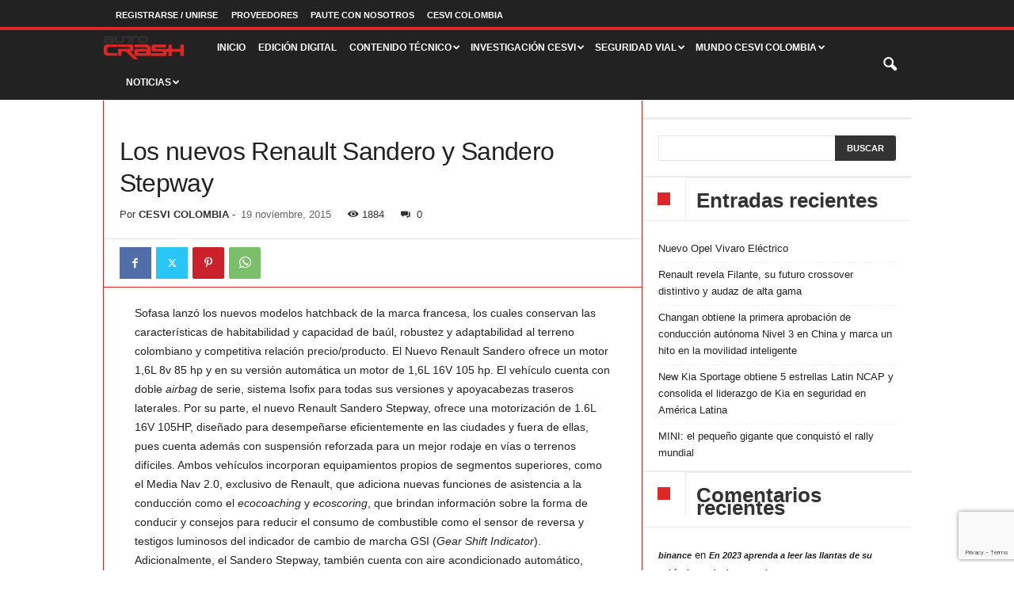

--- FILE ---
content_type: text/html; charset=UTF-8
request_url: https://www.revistaautocrash.com/lanzamientos-los-nuevos-renault-sandero-y-sandero-stepway/
body_size: 154270
content:
<!doctype html >
<!--[if IE 8]>    <html class="ie8" lang="es"> <![endif]-->
<!--[if IE 9]>    <html class="ie9" lang="es"> <![endif]-->
<!--[if gt IE 8]><!--> <html lang="es"> <!--<![endif]-->
<head>
    
    <meta charset="UTF-8" />
    <meta name="viewport" content="width=device-width, initial-scale=1.0">
    <link rel="pingback" href="https://www.revistaautocrash.com/xmlrpc.php" />
    <script type="text/javascript">var WPAC={}; window.WPAC = WPAC; WPAC = WPAC;WPAC._Options={enable:true,debug:false,menuHelper:true,selectorCommentForm:"#commentform,.ast-commentform,.comment-form",selectorCommentsContainer:"#comments,.comments-wrapper,.comments-area,.wp-block-comments",selectorCommentList:".comment-list,.ast-comment-list,.wp-block-comment-template",selectorCommentPagingLinks:"#comments [class^='nav-'] a",selectorCommentLinks:"#comments a[href*=\"/comment-page-\"]",selectorRespondContainer:"#respond",selectorErrorContainer:"p:parent",selectorSubmitButton:"#submit",selectorTextarea:"#comment",selectorPostContainer:false,scrollSpeed:500,autoUpdateIdleTime:false,popupOverlayBackgroundColor:"#000000",popupOverlayBackgroundOpacity:false,popupBackgroundColorLoading:"#dc2828",popupTextColorLoading:"#ffffff",popupBackgroundColorSuccess:"#dc2828",popupTextColorSuccess:"#FFFFFF",popupBackgroundColorError:"#dc2828",popupTextColorError:"#FFFFFF",popupOpacity:100,popupOpacityTablet:85,popupOpacityMobile:85,popupCornerRadius:false,popupCornerRadiusTablet:5,popupCornerRadiusMobile:5,popupMarginTop:200,popupMarginTopTablet:10,popupMarginTopMobile:10,popupWidth:30,popupWidthTablet:45,popupWidthMobile:75,popupPadding:20,popupPaddingTablet:20,popupPaddingMobile:20,popupFadeIn:400,popupFadeOut:400,popupTimeout:5000,popupTextAlign:"center",popupVerticalAlign:"verticalStart",popupTextFontSize:"20px",popupTextFontSizeTablet:"20px",popupTextFontSizeMobile:"20px",popupZindex:10000,textPosted:"Gracias por su opinión.",textPostedUnapproved:"Su comentario está pendiente por aprobación. Gracias por su opinión.",textReloadPage:"Recargando página.",textPostComment:"Publicando comentario.",textRefreshComments:"Cargando comentarios.",textUnknownError:"Su comentario no ha sido publicado.",textErrorTypeComment:"Please type your comment text.",textErrorCommentsClosed:"Sorry, comments are closed for this item.",textErrorMustBeLoggedIn:"Sorry, you must be logged in to post a comment.",textErrorFillRequiredFields:"Please fill the required fields (name, email).",textErrorInvalidEmailAddress:"Please enter a valid email address.",textErrorPostTooQuickly:"You are posting comments too quickly. Please wait a minute and resubmit your comment.",textErrorDuplicateComment:"Duplicate comment detected. It looks like you have already submitted this comment.",callbackOnBeforeSelectElements:false,callbackOnBeforeSubmitComment:false,callbackOnAfterPostComment:false,callbackOnBeforeUpdateComments:false,callbackOnAfterUpdateComments:false,commentPagesUrlRegex:false,disableUrlUpdate:false,disableScrollToAnchor:false,useUncompressedScripts:false,placeScriptsInFooter:true,optimizeAjaxResponse:false,baseUrl:false,disableCache:false,enableByQuery:false,lazyLoadEnabled:false,lazyLoadDisplay:"overlay",lazyLoadInlineDisplayLocation:"comments",lazyLoadInlineDisplayElement:"#comments",lazyLoadInlineLoadingType:"spinner",lazyLoadInlineSpinner:"LoadingGray1",lazyLoadInlineSpinnerLabelEnabled:true,lazyLoadInlineSpinnerContainerBackgroundColor:"#333333",lazyLoadInlineSpinnerContainerBackgroundColorOpacity:true,lazyLoadInlineSpinnerLabel:"Loading comments...",lazyLoadInlineSpinnerLabelColor:"#FFFFFF",lazyLoadInlineSpinnerIconColor:"#FFFFFF",lazyLoadInlineSpinnerLayoutType:"horizontal",lazyLoadInlineSpinnerLayoutAlignment:"left",lazyLoadInlineSpinnerLayoutRTL:false,lazyLoadTrigger:"domready",lazyLoadTriggerElement:false,lazyLoadInlineSpinnerSpeed:1.25,lazyLoadTriggerScrollOffset:false,lazyLoadPaginationEnabled:false,lazyLoadCommentsPerPage:30,lazyLoadUseThemePagination:true,lazyLoadPaginationStyle:"nextPrev",lazyLoadPaginationLocation:"bottom",lazyLoadingPaginationScrollToTop:true,lazyLoadInlineSpinnerLabelFontSizeDesktop:42,lazyLoadInlineSpinnerSizeDesktop:72,lazyLoadInlineSpinnerLabelLineHeightDesktop:54,lazyLoadInlineSpinnerContainerPaddingDesktop:35,lazyLoadInlineSpinnerGapDesktop:20,lazyLoadInlineSpinnerLabelFontSizeTablet:36,lazyLoadInlineSpinnerSizeTablet:65,lazyLoadInlineSpinnerLabelLineHeightTablet:42,lazyLoadInlineSpinnerContainerPaddingTablet:25,lazyLoadInlineSpinnerGapTablet:15,lazyLoadInlineSpinnerLabelFontSizeMobile:28,lazyLoadInlineSpinnerSizeMobile:48,lazyLoadInlineSpinnerLabelLineHeightMobile:34,lazyLoadInlineSpinnerContainerPaddingMobile:20,lazyLoadInlineSpinnerGapMobile:15,lazyLoadInlineSkeletonLoadingLabelEnabled:false,lazyLoadInlineSkeletonLoadingLabel:"Loading comments...",lazyLoadInlineSkeletonItemsShow:2,lazyLoadInlineSkeletonBackgroundColor:"#EEEEEE",lazyLoadInlineSkeletonHighlightColor:"#dedede",lazyLoadInlineSkeletonHeadingColor:"#333333",lazyLoadInlineSkeletonHeadingFontSize:24,lazyLoadInlineSkeletonHeadingLineHeight:1.5,lazyLoadInlineShortcode:false,lazyLoadInlineLoadingButtonLabel:"Load Comments",lazyLoadInlineLoadingButtonLabelLoading:"Loading Comments...",lazyLoadInlineButtonSpinner:"LoadingGray1",lazyLoadInlineButtonLabel:"Load Comments",lazyLoadInlineButtonLabelLoading:"Loading Comments...",lazyLoadInlineButtonAppearance:"solid",lazyLoadInlineButtonUseThemeStyles:true,lazyLoadInlineButtonBackgroundColor:"#333333",lazyLoadInlineButtonBackgroundColorHover:"#444444",lazyLoadInlineButtonTextColor:"#FFFFFF",lazyLoadInlineButtonTextColorHover:"#FFFFFF",lazyLoadInlineButtonBorderColor:"#333333",lazyLoadInlineButtonBorderColorHover:"#444444",lazyLoadInlineButtonBorderWidth:true,lazyLoadInlineButtonBorderRadius:5,lazyLoadInlineButtonPaddingTop:12,lazyLoadInlineButtonPaddingRight:24,lazyLoadInlineButtonPaddingBottom:12,lazyLoadInlineButtonPaddingLeft:24,lazyLoadInlineButtonFontSize:16,lazyLoadInlineButtonLineHeight:1.5,lazyLoadInlineButtonFontWeight:600,lazyLoadInlineButtonFontFamily:"inherit",lazyLoadInlineButtonAlign:"center",firstTimeInstall:false,lazyLoadIntoElement:false,commentsEnabled:true,version:"3.1.2"};</script><meta name='robots' content='index, follow, max-image-preview:large, max-snippet:-1, max-video-preview:-1' />
		<style>img:is([sizes="auto" i], [sizes^="auto," i]) { contain-intrinsic-size: 3000px 1500px }</style>
		
	<!-- This site is optimized with the Yoast SEO plugin v23.6 - https://yoast.com/wordpress/plugins/seo/ -->
	<title>Los nuevos Renault Sandero y Sandero Stepway - Revista Autocrash - CesviColombia</title>
	<link rel="canonical" href="https://www.revistaautocrash.com/lanzamientos-los-nuevos-renault-sandero-y-sandero-stepway/" />
	<meta property="og:locale" content="es_ES" />
	<meta property="og:type" content="article" />
	<meta property="og:title" content="Los nuevos Renault Sandero y Sandero Stepway - Revista Autocrash - CesviColombia" />
	<meta property="og:description" content="Sofasa lanzó los nuevos modelos hatchback de la marca francesa, los cuales conservan las características de habitabilidad y capacidad de baúl, robustez y adaptabilidad al terreno colombiano y competitiva relación precio/producto. El Nuevo Renault Sandero ofrece un motor 1,6L 8v 85 hp y en su versión automática un motor de 1,6L 16V 105 hp. El [&hellip;]" />
	<meta property="og:url" content="https://www.revistaautocrash.com/lanzamientos-los-nuevos-renault-sandero-y-sandero-stepway/" />
	<meta property="og:site_name" content="Revista Autocrash - CesviColombia" />
	<meta property="article:publisher" content="https://www.facebook.com/CesviColombia/" />
	<meta property="article:author" content="https://www.facebook.com/CesviColombia" />
	<meta property="article:published_time" content="2015-11-19T16:30:44+00:00" />
	<meta property="article:modified_time" content="2015-12-05T00:46:49+00:00" />
	<meta name="author" content="CESVI COLOMBIA" />
	<meta name="twitter:card" content="summary_large_image" />
	<meta name="twitter:creator" content="@https://twitter.com/CesviColombia" />
	<meta name="twitter:site" content="@CesviColombia" />
	<meta name="twitter:label1" content="Escrito por" />
	<meta name="twitter:data1" content="CESVI COLOMBIA" />
	<meta name="twitter:label2" content="Tiempo de lectura" />
	<meta name="twitter:data2" content="1 minuto" />
	<script type="application/ld+json" class="yoast-schema-graph">{"@context":"https://schema.org","@graph":[{"@type":"Article","@id":"https://www.revistaautocrash.com/lanzamientos-los-nuevos-renault-sandero-y-sandero-stepway/#article","isPartOf":{"@id":"https://www.revistaautocrash.com/lanzamientos-los-nuevos-renault-sandero-y-sandero-stepway/"},"author":{"name":"CESVI COLOMBIA","@id":"https://www.revistaautocrash.com/#/schema/person/645d26e26a419f8991fb6bc2a21f8b3c"},"headline":"Los nuevos Renault Sandero y Sandero Stepway","datePublished":"2015-11-19T16:30:44+00:00","dateModified":"2015-12-05T00:46:49+00:00","mainEntityOfPage":{"@id":"https://www.revistaautocrash.com/lanzamientos-los-nuevos-renault-sandero-y-sandero-stepway/"},"wordCount":225,"commentCount":0,"publisher":{"@id":"https://www.revistaautocrash.com/#organization"},"inLanguage":"es","potentialAction":[{"@type":"CommentAction","name":"Comment","target":["https://www.revistaautocrash.com/lanzamientos-los-nuevos-renault-sandero-y-sandero-stepway/#respond"]}]},{"@type":"WebPage","@id":"https://www.revistaautocrash.com/lanzamientos-los-nuevos-renault-sandero-y-sandero-stepway/","url":"https://www.revistaautocrash.com/lanzamientos-los-nuevos-renault-sandero-y-sandero-stepway/","name":"Los nuevos Renault Sandero y Sandero Stepway - Revista Autocrash - CesviColombia","isPartOf":{"@id":"https://www.revistaautocrash.com/#website"},"datePublished":"2015-11-19T16:30:44+00:00","dateModified":"2015-12-05T00:46:49+00:00","breadcrumb":{"@id":"https://www.revistaautocrash.com/lanzamientos-los-nuevos-renault-sandero-y-sandero-stepway/#breadcrumb"},"inLanguage":"es","potentialAction":[{"@type":"ReadAction","target":["https://www.revistaautocrash.com/lanzamientos-los-nuevos-renault-sandero-y-sandero-stepway/"]}]},{"@type":"BreadcrumbList","@id":"https://www.revistaautocrash.com/lanzamientos-los-nuevos-renault-sandero-y-sandero-stepway/#breadcrumb","itemListElement":[{"@type":"ListItem","position":1,"name":"Portada","item":"https://www.revistaautocrash.com/"},{"@type":"ListItem","position":2,"name":"Los nuevos Renault Sandero y Sandero Stepway"}]},{"@type":"WebSite","@id":"https://www.revistaautocrash.com/#website","url":"https://www.revistaautocrash.com/","name":"Revista Autocrash - CesviColombia","description":"Noticias del sector asegurador, automotor, reparador y de la seguridad vial","publisher":{"@id":"https://www.revistaautocrash.com/#organization"},"potentialAction":[{"@type":"SearchAction","target":{"@type":"EntryPoint","urlTemplate":"https://www.revistaautocrash.com/?s={search_term_string}"},"query-input":{"@type":"PropertyValueSpecification","valueRequired":true,"valueName":"search_term_string"}}],"inLanguage":"es"},{"@type":"Organization","@id":"https://www.revistaautocrash.com/#organization","name":"Cesvi Colombia","url":"https://www.revistaautocrash.com/","logo":{"@type":"ImageObject","inLanguage":"es","@id":"https://www.revistaautocrash.com/#/schema/logo/image/","url":"https://www.revistaautocrash.com/wp-content/uploads/2018/09/cesvi-png.png","contentUrl":"https://www.revistaautocrash.com/wp-content/uploads/2018/09/cesvi-png.png","width":600,"height":219,"caption":"Cesvi Colombia"},"image":{"@id":"https://www.revistaautocrash.com/#/schema/logo/image/"},"sameAs":["https://www.facebook.com/CesviColombia/","https://x.com/CesviColombia","https://www.youtube.com/channel/UCcuVNa8mzSL1g2uyDxd5Sbg?view_as=subscriber"]},{"@type":"Person","@id":"https://www.revistaautocrash.com/#/schema/person/645d26e26a419f8991fb6bc2a21f8b3c","name":"CESVI COLOMBIA","image":{"@type":"ImageObject","inLanguage":"es","@id":"https://www.revistaautocrash.com/#/schema/person/image/","url":"https://www.revistaautocrash.com/wp-content/uploads/2015/11/avatar-cesvi-colombia-150x150.png","contentUrl":"https://www.revistaautocrash.com/wp-content/uploads/2015/11/avatar-cesvi-colombia-150x150.png","caption":"CESVI COLOMBIA"},"sameAs":["http://www.cesvicolombia.com/index.html","https://www.facebook.com/CesviColombia","https://x.com/https://twitter.com/CesviColombia"]}]}</script>
	<!-- / Yoast SEO plugin. -->


<link rel='dns-prefetch' href='//www.googletagmanager.com' />
<script type="text/javascript">
/* <![CDATA[ */
window._wpemojiSettings = {"baseUrl":"https:\/\/s.w.org\/images\/core\/emoji\/15.0.3\/72x72\/","ext":".png","svgUrl":"https:\/\/s.w.org\/images\/core\/emoji\/15.0.3\/svg\/","svgExt":".svg","source":{"concatemoji":"https:\/\/www.revistaautocrash.com\/wp-includes\/js\/wp-emoji-release.min.js?ver=6.6.2"}};
/*! This file is auto-generated */
!function(i,n){var o,s,e;function c(e){try{var t={supportTests:e,timestamp:(new Date).valueOf()};sessionStorage.setItem(o,JSON.stringify(t))}catch(e){}}function p(e,t,n){e.clearRect(0,0,e.canvas.width,e.canvas.height),e.fillText(t,0,0);var t=new Uint32Array(e.getImageData(0,0,e.canvas.width,e.canvas.height).data),r=(e.clearRect(0,0,e.canvas.width,e.canvas.height),e.fillText(n,0,0),new Uint32Array(e.getImageData(0,0,e.canvas.width,e.canvas.height).data));return t.every(function(e,t){return e===r[t]})}function u(e,t,n){switch(t){case"flag":return n(e,"\ud83c\udff3\ufe0f\u200d\u26a7\ufe0f","\ud83c\udff3\ufe0f\u200b\u26a7\ufe0f")?!1:!n(e,"\ud83c\uddfa\ud83c\uddf3","\ud83c\uddfa\u200b\ud83c\uddf3")&&!n(e,"\ud83c\udff4\udb40\udc67\udb40\udc62\udb40\udc65\udb40\udc6e\udb40\udc67\udb40\udc7f","\ud83c\udff4\u200b\udb40\udc67\u200b\udb40\udc62\u200b\udb40\udc65\u200b\udb40\udc6e\u200b\udb40\udc67\u200b\udb40\udc7f");case"emoji":return!n(e,"\ud83d\udc26\u200d\u2b1b","\ud83d\udc26\u200b\u2b1b")}return!1}function f(e,t,n){var r="undefined"!=typeof WorkerGlobalScope&&self instanceof WorkerGlobalScope?new OffscreenCanvas(300,150):i.createElement("canvas"),a=r.getContext("2d",{willReadFrequently:!0}),o=(a.textBaseline="top",a.font="600 32px Arial",{});return e.forEach(function(e){o[e]=t(a,e,n)}),o}function t(e){var t=i.createElement("script");t.src=e,t.defer=!0,i.head.appendChild(t)}"undefined"!=typeof Promise&&(o="wpEmojiSettingsSupports",s=["flag","emoji"],n.supports={everything:!0,everythingExceptFlag:!0},e=new Promise(function(e){i.addEventListener("DOMContentLoaded",e,{once:!0})}),new Promise(function(t){var n=function(){try{var e=JSON.parse(sessionStorage.getItem(o));if("object"==typeof e&&"number"==typeof e.timestamp&&(new Date).valueOf()<e.timestamp+604800&&"object"==typeof e.supportTests)return e.supportTests}catch(e){}return null}();if(!n){if("undefined"!=typeof Worker&&"undefined"!=typeof OffscreenCanvas&&"undefined"!=typeof URL&&URL.createObjectURL&&"undefined"!=typeof Blob)try{var e="postMessage("+f.toString()+"("+[JSON.stringify(s),u.toString(),p.toString()].join(",")+"));",r=new Blob([e],{type:"text/javascript"}),a=new Worker(URL.createObjectURL(r),{name:"wpTestEmojiSupports"});return void(a.onmessage=function(e){c(n=e.data),a.terminate(),t(n)})}catch(e){}c(n=f(s,u,p))}t(n)}).then(function(e){for(var t in e)n.supports[t]=e[t],n.supports.everything=n.supports.everything&&n.supports[t],"flag"!==t&&(n.supports.everythingExceptFlag=n.supports.everythingExceptFlag&&n.supports[t]);n.supports.everythingExceptFlag=n.supports.everythingExceptFlag&&!n.supports.flag,n.DOMReady=!1,n.readyCallback=function(){n.DOMReady=!0}}).then(function(){return e}).then(function(){var e;n.supports.everything||(n.readyCallback(),(e=n.source||{}).concatemoji?t(e.concatemoji):e.wpemoji&&e.twemoji&&(t(e.twemoji),t(e.wpemoji)))}))}((window,document),window._wpemojiSettings);
/* ]]> */
</script>
	<style>
		:root {
			--wpac-popup-opacity: 1;
			--wpac-popup-corner-radius: 0px;
			--wpac-popup-margin-top: 200px;
			--wpac-popup-width: 30%;
			--wpac-popup-padding: 20px;
			--wpac-popup-font-size: 20px;
			--wpac-popup-line-height: 1.2;
		}
		/* tablet styles */
		@media screen and (max-width: 1024px) {
			.wpac-overlay {
				--wpac-popup-opacity: 0.85;
				--wpac-popup-corner-radius: 5px;
				--wpac-popup-margin-top: 10px;
				--wpac-popup-width: 45%;
				--wpac-popup-padding: 20px;
				--wpac-popup-font-size: 20px;
			}
		}
		/* mobile styles */
		@media screen and (max-width: 768px) {
			.wpac-overlay {
				--wpac-popup-opacity: 0.85;
				--wpac-popup-corner-radius: 5px;
				--wpac-popup-margin-top: 10px;
				--wpac-popup-width: 75%;
				--wpac-popup-padding: 20px;
				--wpac-popup-font-size: 20px;
			}
		}
		.wpac-overlay {
			display: none;
			opacity: var(--wpac-popup-opacity);
			border-radius: var(--wpac-popup-corner-radius);
			margin-top: var(--wpac-popup-margin-top);
			padding: var(--wpac-popup-padding) !important;
			font-size: var(--wpac-popup-font-size) !important;
			line-height: var(--wpac-popup-line-height);
			margin: 0 auto;
		}
	</style>
	<style id='wp-emoji-styles-inline-css' type='text/css'>

	img.wp-smiley, img.emoji {
		display: inline !important;
		border: none !important;
		box-shadow: none !important;
		height: 1em !important;
		width: 1em !important;
		margin: 0 0.07em !important;
		vertical-align: -0.1em !important;
		background: none !important;
		padding: 0 !important;
	}
</style>
<link rel='stylesheet' id='wp-block-library-css' href='https://www.revistaautocrash.com/wp-includes/css/dist/block-library/style.min.css?ver=6.6.2' type='text/css' media='all' />
<link rel='stylesheet' id='wp-components-css' href='https://www.revistaautocrash.com/wp-includes/css/dist/components/style.min.css?ver=6.6.2' type='text/css' media='all' />
<link rel='stylesheet' id='wp-preferences-css' href='https://www.revistaautocrash.com/wp-includes/css/dist/preferences/style.min.css?ver=6.6.2' type='text/css' media='all' />
<link rel='stylesheet' id='wp-block-editor-css' href='https://www.revistaautocrash.com/wp-includes/css/dist/block-editor/style.min.css?ver=6.6.2' type='text/css' media='all' />
<link rel='stylesheet' id='popup-maker-block-library-style-css' href='https://www.revistaautocrash.com/wp-content/plugins/popup-maker/dist/packages/block-library-style.css?ver=dbea705cfafe089d65f1' type='text/css' media='all' />
<style id='classic-theme-styles-inline-css' type='text/css'>
/*! This file is auto-generated */
.wp-block-button__link{color:#fff;background-color:#32373c;border-radius:9999px;box-shadow:none;text-decoration:none;padding:calc(.667em + 2px) calc(1.333em + 2px);font-size:1.125em}.wp-block-file__button{background:#32373c;color:#fff;text-decoration:none}
</style>
<style id='global-styles-inline-css' type='text/css'>
:root{--wp--preset--aspect-ratio--square: 1;--wp--preset--aspect-ratio--4-3: 4/3;--wp--preset--aspect-ratio--3-4: 3/4;--wp--preset--aspect-ratio--3-2: 3/2;--wp--preset--aspect-ratio--2-3: 2/3;--wp--preset--aspect-ratio--16-9: 16/9;--wp--preset--aspect-ratio--9-16: 9/16;--wp--preset--color--black: #000000;--wp--preset--color--cyan-bluish-gray: #abb8c3;--wp--preset--color--white: #ffffff;--wp--preset--color--pale-pink: #f78da7;--wp--preset--color--vivid-red: #cf2e2e;--wp--preset--color--luminous-vivid-orange: #ff6900;--wp--preset--color--luminous-vivid-amber: #fcb900;--wp--preset--color--light-green-cyan: #7bdcb5;--wp--preset--color--vivid-green-cyan: #00d084;--wp--preset--color--pale-cyan-blue: #8ed1fc;--wp--preset--color--vivid-cyan-blue: #0693e3;--wp--preset--color--vivid-purple: #9b51e0;--wp--preset--gradient--vivid-cyan-blue-to-vivid-purple: linear-gradient(135deg,rgba(6,147,227,1) 0%,rgb(155,81,224) 100%);--wp--preset--gradient--light-green-cyan-to-vivid-green-cyan: linear-gradient(135deg,rgb(122,220,180) 0%,rgb(0,208,130) 100%);--wp--preset--gradient--luminous-vivid-amber-to-luminous-vivid-orange: linear-gradient(135deg,rgba(252,185,0,1) 0%,rgba(255,105,0,1) 100%);--wp--preset--gradient--luminous-vivid-orange-to-vivid-red: linear-gradient(135deg,rgba(255,105,0,1) 0%,rgb(207,46,46) 100%);--wp--preset--gradient--very-light-gray-to-cyan-bluish-gray: linear-gradient(135deg,rgb(238,238,238) 0%,rgb(169,184,195) 100%);--wp--preset--gradient--cool-to-warm-spectrum: linear-gradient(135deg,rgb(74,234,220) 0%,rgb(151,120,209) 20%,rgb(207,42,186) 40%,rgb(238,44,130) 60%,rgb(251,105,98) 80%,rgb(254,248,76) 100%);--wp--preset--gradient--blush-light-purple: linear-gradient(135deg,rgb(255,206,236) 0%,rgb(152,150,240) 100%);--wp--preset--gradient--blush-bordeaux: linear-gradient(135deg,rgb(254,205,165) 0%,rgb(254,45,45) 50%,rgb(107,0,62) 100%);--wp--preset--gradient--luminous-dusk: linear-gradient(135deg,rgb(255,203,112) 0%,rgb(199,81,192) 50%,rgb(65,88,208) 100%);--wp--preset--gradient--pale-ocean: linear-gradient(135deg,rgb(255,245,203) 0%,rgb(182,227,212) 50%,rgb(51,167,181) 100%);--wp--preset--gradient--electric-grass: linear-gradient(135deg,rgb(202,248,128) 0%,rgb(113,206,126) 100%);--wp--preset--gradient--midnight: linear-gradient(135deg,rgb(2,3,129) 0%,rgb(40,116,252) 100%);--wp--preset--font-size--small: 10px;--wp--preset--font-size--medium: 20px;--wp--preset--font-size--large: 30px;--wp--preset--font-size--x-large: 42px;--wp--preset--font-size--regular: 14px;--wp--preset--font-size--larger: 48px;--wp--preset--spacing--20: 0.44rem;--wp--preset--spacing--30: 0.67rem;--wp--preset--spacing--40: 1rem;--wp--preset--spacing--50: 1.5rem;--wp--preset--spacing--60: 2.25rem;--wp--preset--spacing--70: 3.38rem;--wp--preset--spacing--80: 5.06rem;--wp--preset--shadow--natural: 6px 6px 9px rgba(0, 0, 0, 0.2);--wp--preset--shadow--deep: 12px 12px 50px rgba(0, 0, 0, 0.4);--wp--preset--shadow--sharp: 6px 6px 0px rgba(0, 0, 0, 0.2);--wp--preset--shadow--outlined: 6px 6px 0px -3px rgba(255, 255, 255, 1), 6px 6px rgba(0, 0, 0, 1);--wp--preset--shadow--crisp: 6px 6px 0px rgba(0, 0, 0, 1);}:where(.is-layout-flex){gap: 0.5em;}:where(.is-layout-grid){gap: 0.5em;}body .is-layout-flex{display: flex;}.is-layout-flex{flex-wrap: wrap;align-items: center;}.is-layout-flex > :is(*, div){margin: 0;}body .is-layout-grid{display: grid;}.is-layout-grid > :is(*, div){margin: 0;}:where(.wp-block-columns.is-layout-flex){gap: 2em;}:where(.wp-block-columns.is-layout-grid){gap: 2em;}:where(.wp-block-post-template.is-layout-flex){gap: 1.25em;}:where(.wp-block-post-template.is-layout-grid){gap: 1.25em;}.has-black-color{color: var(--wp--preset--color--black) !important;}.has-cyan-bluish-gray-color{color: var(--wp--preset--color--cyan-bluish-gray) !important;}.has-white-color{color: var(--wp--preset--color--white) !important;}.has-pale-pink-color{color: var(--wp--preset--color--pale-pink) !important;}.has-vivid-red-color{color: var(--wp--preset--color--vivid-red) !important;}.has-luminous-vivid-orange-color{color: var(--wp--preset--color--luminous-vivid-orange) !important;}.has-luminous-vivid-amber-color{color: var(--wp--preset--color--luminous-vivid-amber) !important;}.has-light-green-cyan-color{color: var(--wp--preset--color--light-green-cyan) !important;}.has-vivid-green-cyan-color{color: var(--wp--preset--color--vivid-green-cyan) !important;}.has-pale-cyan-blue-color{color: var(--wp--preset--color--pale-cyan-blue) !important;}.has-vivid-cyan-blue-color{color: var(--wp--preset--color--vivid-cyan-blue) !important;}.has-vivid-purple-color{color: var(--wp--preset--color--vivid-purple) !important;}.has-black-background-color{background-color: var(--wp--preset--color--black) !important;}.has-cyan-bluish-gray-background-color{background-color: var(--wp--preset--color--cyan-bluish-gray) !important;}.has-white-background-color{background-color: var(--wp--preset--color--white) !important;}.has-pale-pink-background-color{background-color: var(--wp--preset--color--pale-pink) !important;}.has-vivid-red-background-color{background-color: var(--wp--preset--color--vivid-red) !important;}.has-luminous-vivid-orange-background-color{background-color: var(--wp--preset--color--luminous-vivid-orange) !important;}.has-luminous-vivid-amber-background-color{background-color: var(--wp--preset--color--luminous-vivid-amber) !important;}.has-light-green-cyan-background-color{background-color: var(--wp--preset--color--light-green-cyan) !important;}.has-vivid-green-cyan-background-color{background-color: var(--wp--preset--color--vivid-green-cyan) !important;}.has-pale-cyan-blue-background-color{background-color: var(--wp--preset--color--pale-cyan-blue) !important;}.has-vivid-cyan-blue-background-color{background-color: var(--wp--preset--color--vivid-cyan-blue) !important;}.has-vivid-purple-background-color{background-color: var(--wp--preset--color--vivid-purple) !important;}.has-black-border-color{border-color: var(--wp--preset--color--black) !important;}.has-cyan-bluish-gray-border-color{border-color: var(--wp--preset--color--cyan-bluish-gray) !important;}.has-white-border-color{border-color: var(--wp--preset--color--white) !important;}.has-pale-pink-border-color{border-color: var(--wp--preset--color--pale-pink) !important;}.has-vivid-red-border-color{border-color: var(--wp--preset--color--vivid-red) !important;}.has-luminous-vivid-orange-border-color{border-color: var(--wp--preset--color--luminous-vivid-orange) !important;}.has-luminous-vivid-amber-border-color{border-color: var(--wp--preset--color--luminous-vivid-amber) !important;}.has-light-green-cyan-border-color{border-color: var(--wp--preset--color--light-green-cyan) !important;}.has-vivid-green-cyan-border-color{border-color: var(--wp--preset--color--vivid-green-cyan) !important;}.has-pale-cyan-blue-border-color{border-color: var(--wp--preset--color--pale-cyan-blue) !important;}.has-vivid-cyan-blue-border-color{border-color: var(--wp--preset--color--vivid-cyan-blue) !important;}.has-vivid-purple-border-color{border-color: var(--wp--preset--color--vivid-purple) !important;}.has-vivid-cyan-blue-to-vivid-purple-gradient-background{background: var(--wp--preset--gradient--vivid-cyan-blue-to-vivid-purple) !important;}.has-light-green-cyan-to-vivid-green-cyan-gradient-background{background: var(--wp--preset--gradient--light-green-cyan-to-vivid-green-cyan) !important;}.has-luminous-vivid-amber-to-luminous-vivid-orange-gradient-background{background: var(--wp--preset--gradient--luminous-vivid-amber-to-luminous-vivid-orange) !important;}.has-luminous-vivid-orange-to-vivid-red-gradient-background{background: var(--wp--preset--gradient--luminous-vivid-orange-to-vivid-red) !important;}.has-very-light-gray-to-cyan-bluish-gray-gradient-background{background: var(--wp--preset--gradient--very-light-gray-to-cyan-bluish-gray) !important;}.has-cool-to-warm-spectrum-gradient-background{background: var(--wp--preset--gradient--cool-to-warm-spectrum) !important;}.has-blush-light-purple-gradient-background{background: var(--wp--preset--gradient--blush-light-purple) !important;}.has-blush-bordeaux-gradient-background{background: var(--wp--preset--gradient--blush-bordeaux) !important;}.has-luminous-dusk-gradient-background{background: var(--wp--preset--gradient--luminous-dusk) !important;}.has-pale-ocean-gradient-background{background: var(--wp--preset--gradient--pale-ocean) !important;}.has-electric-grass-gradient-background{background: var(--wp--preset--gradient--electric-grass) !important;}.has-midnight-gradient-background{background: var(--wp--preset--gradient--midnight) !important;}.has-small-font-size{font-size: var(--wp--preset--font-size--small) !important;}.has-medium-font-size{font-size: var(--wp--preset--font-size--medium) !important;}.has-large-font-size{font-size: var(--wp--preset--font-size--large) !important;}.has-x-large-font-size{font-size: var(--wp--preset--font-size--x-large) !important;}
:where(.wp-block-post-template.is-layout-flex){gap: 1.25em;}:where(.wp-block-post-template.is-layout-grid){gap: 1.25em;}
:where(.wp-block-columns.is-layout-flex){gap: 2em;}:where(.wp-block-columns.is-layout-grid){gap: 2em;}
:root :where(.wp-block-pullquote){font-size: 1.5em;line-height: 1.6;}
</style>
<link rel='stylesheet' id='contact-form-7-css' href='https://www.revistaautocrash.com/wp-content/plugins/contact-form-7/includes/css/styles.css?ver=5.9.8' type='text/css' media='all' />
<link rel='stylesheet' id='usp_style-css' href='https://www.revistaautocrash.com/wp-content/plugins/user-submitted-posts/resources/usp.css?ver=20251210' type='text/css' media='all' />
<link rel='stylesheet' id='ppress-frontend-css' href='https://www.revistaautocrash.com/wp-content/plugins/wp-user-avatar/assets/css/frontend.min.css?ver=4.16.8' type='text/css' media='all' />
<link rel='stylesheet' id='ppress-flatpickr-css' href='https://www.revistaautocrash.com/wp-content/plugins/wp-user-avatar/assets/flatpickr/flatpickr.min.css?ver=4.16.8' type='text/css' media='all' />
<link rel='stylesheet' id='ppress-select2-css' href='https://www.revistaautocrash.com/wp-content/plugins/wp-user-avatar/assets/select2/select2.min.css?ver=6.6.2' type='text/css' media='all' />
<link rel='stylesheet' id='wpac-frontend-css' href='https://www.revistaautocrash.com/wp-content/plugins/wp-ajaxify-comments/dist/wpac-frontend-css.css?ver=3.1.2' type='text/css' media='all' />
<link rel='stylesheet' id='popup-maker-site-css' href='//www.revistaautocrash.com/wp-content/uploads/pum/pum-site-styles.css?generated=1758632030&#038;ver=1.21.4' type='text/css' media='all' />
<link rel='stylesheet' id='td-theme-css' href='https://www.revistaautocrash.com/wp-content/themes/Newsmag/style.css?ver=5.4.3.3' type='text/css' media='all' />
<style id='td-theme-inline-css' type='text/css'>
    
        /* custom css - generated by TagDiv Composer */
        @media (max-width: 767px) {
            .td-header-desktop-wrap {
                display: none;
            }
        }
        @media (min-width: 767px) {
            .td-header-mobile-wrap {
                display: none;
            }
        }
    
	
</style>
<link rel='stylesheet' id='td-theme-child-css' href='https://www.revistaautocrash.com/wp-content/themes/Newsmag-child/style.css?ver=5.4.3.3c' type='text/css' media='all' />
<link rel='stylesheet' id='td-legacy-framework-front-style-css' href='https://www.revistaautocrash.com/wp-content/plugins/td-composer/legacy/Newsmag/assets/css/td_legacy_main.css?ver=e5fcc38395b0030bac3ad179898970d6xzx' type='text/css' media='all' />
<script type="text/javascript" src="https://www.revistaautocrash.com/wp-includes/js/jquery/jquery.min.js?ver=3.7.1" id="jquery-core-js"></script>
<script type="text/javascript" src="https://www.revistaautocrash.com/wp-includes/js/jquery/jquery-migrate.min.js?ver=3.4.1" id="jquery-migrate-js"></script>
<script type="text/javascript" src="https://www.revistaautocrash.com/wp-content/plugins/user-submitted-posts/resources/jquery.cookie.js?ver=20251210" id="usp_cookie-js"></script>
<script type="text/javascript" src="https://www.revistaautocrash.com/wp-content/plugins/user-submitted-posts/resources/jquery.parsley.min.js?ver=20251210" id="usp_parsley-js"></script>
<script type="text/javascript" id="usp_core-js-before">
/* <![CDATA[ */
var usp_custom_field = ""; var usp_custom_field_2 = ""; var usp_custom_checkbox = ""; var usp_case_sensitivity = "false"; var usp_min_images = 0; var usp_max_images = 1; var usp_parsley_error = "Respuesta incorrecta."; var usp_multiple_cats = 0; var usp_existing_tags = 0; var usp_recaptcha_disp = ""; var usp_recaptcha_vers = 2; var usp_recaptcha_key = ""; var challenge_nonce = "e890151d4e"; var ajax_url = "https:\/\/www.revistaautocrash.com\/wp-admin\/admin-ajax.php"; 
/* ]]> */
</script>
<script type="text/javascript" src="https://www.revistaautocrash.com/wp-content/plugins/user-submitted-posts/resources/jquery.usp.core.js?ver=20251210" id="usp_core-js"></script>
<script type="text/javascript" src="https://www.revistaautocrash.com/wp-content/plugins/wp-user-avatar/assets/flatpickr/flatpickr.min.js?ver=4.16.8" id="ppress-flatpickr-js"></script>
<script type="text/javascript" src="https://www.revistaautocrash.com/wp-content/plugins/wp-user-avatar/assets/select2/select2.min.js?ver=4.16.8" id="ppress-select2-js"></script>

<!-- Fragmento de código de la etiqueta de Google (gtag.js) añadida por Site Kit -->
<!-- Fragmento de código de Google Analytics añadido por Site Kit -->
<script type="text/javascript" src="https://www.googletagmanager.com/gtag/js?id=GT-5NTNKQC" id="google_gtagjs-js" async></script>
<script type="text/javascript" id="google_gtagjs-js-after">
/* <![CDATA[ */
window.dataLayer = window.dataLayer || [];function gtag(){dataLayer.push(arguments);}
gtag("set","linker",{"domains":["www.revistaautocrash.com"]});
gtag("js", new Date());
gtag("set", "developer_id.dZTNiMT", true);
gtag("config", "GT-5NTNKQC");
/* ]]> */
</script>
<link rel="https://api.w.org/" href="https://www.revistaautocrash.com/wp-json/" /><link rel="alternate" title="JSON" type="application/json" href="https://www.revistaautocrash.com/wp-json/wp/v2/posts/7" /><link rel="EditURI" type="application/rsd+xml" title="RSD" href="https://www.revistaautocrash.com/xmlrpc.php?rsd" />
<meta name="generator" content="WordPress 6.6.2" />
<link rel='shortlink' href='https://www.revistaautocrash.com/?p=7' />
<link rel="alternate" title="oEmbed (JSON)" type="application/json+oembed" href="https://www.revistaautocrash.com/wp-json/oembed/1.0/embed?url=https%3A%2F%2Fwww.revistaautocrash.com%2Flanzamientos-los-nuevos-renault-sandero-y-sandero-stepway%2F" />
<link rel="alternate" title="oEmbed (XML)" type="text/xml+oembed" href="https://www.revistaautocrash.com/wp-json/oembed/1.0/embed?url=https%3A%2F%2Fwww.revistaautocrash.com%2Flanzamientos-los-nuevos-renault-sandero-y-sandero-stepway%2F&#038;format=xml" />
<!-- start Simple Custom CSS and JS -->
<style type="text/css">
.baner .td-theme-slider.iosSlider-col-1 .td-module-thumb img {
    width: 100%;
}

/* .fb-page.fb_iframe_widget{
	display:none!important;
} */

/* .fb-page.fb_iframe_widget{
	display:none!important;
}
.twitter-timeline {
	display:none!important;
} */

.td-pb-row .td-pb-span4:nth-of-type(3):after{
	background-color: #ededed00!important;
}
 .td-container-border:after{
	background-color: #ededed00!important;
}
.td-container-border:after, .td-next-prev-separator, .td-container .td-pb-row .wpb_column:before, .td-container-border:before, .td-main-content:before, .td-main-sidebar:before, .td-pb-row .td-pb-span4:nth-of-type(3):after, .td-pb-row .td-pb-span4:nth-last-of-type(3):after {
    display:none;
}</style>
<!-- end Simple Custom CSS and JS -->
<meta name="generator" content="Site Kit by Google 1.168.0" /><style type="text/css">.recentcomments a{display:inline !important;padding:0 !important;margin:0 !important;}</style>
<!-- JS generated by theme -->

<script type="text/javascript" id="td-generated-header-js">
    
    

	    var tdBlocksArray = []; //here we store all the items for the current page

	    // td_block class - each ajax block uses a object of this class for requests
	    function tdBlock() {
		    this.id = '';
		    this.block_type = 1; //block type id (1-234 etc)
		    this.atts = '';
		    this.td_column_number = '';
		    this.td_current_page = 1; //
		    this.post_count = 0; //from wp
		    this.found_posts = 0; //from wp
		    this.max_num_pages = 0; //from wp
		    this.td_filter_value = ''; //current live filter value
		    this.is_ajax_running = false;
		    this.td_user_action = ''; // load more or infinite loader (used by the animation)
		    this.header_color = '';
		    this.ajax_pagination_infinite_stop = ''; //show load more at page x
	    }

        // td_js_generator - mini detector
        ( function () {
            var htmlTag = document.getElementsByTagName("html")[0];

	        if ( navigator.userAgent.indexOf("MSIE 10.0") > -1 ) {
                htmlTag.className += ' ie10';
            }

            if ( !!navigator.userAgent.match(/Trident.*rv\:11\./) ) {
                htmlTag.className += ' ie11';
            }

	        if ( navigator.userAgent.indexOf("Edge") > -1 ) {
                htmlTag.className += ' ieEdge';
            }

            if ( /(iPad|iPhone|iPod)/g.test(navigator.userAgent) ) {
                htmlTag.className += ' td-md-is-ios';
            }

            var user_agent = navigator.userAgent.toLowerCase();
            if ( user_agent.indexOf("android") > -1 ) {
                htmlTag.className += ' td-md-is-android';
            }

            if ( -1 !== navigator.userAgent.indexOf('Mac OS X')  ) {
                htmlTag.className += ' td-md-is-os-x';
            }

            if ( /chrom(e|ium)/.test(navigator.userAgent.toLowerCase()) ) {
               htmlTag.className += ' td-md-is-chrome';
            }

            if ( -1 !== navigator.userAgent.indexOf('Firefox') ) {
                htmlTag.className += ' td-md-is-firefox';
            }

            if ( -1 !== navigator.userAgent.indexOf('Safari') && -1 === navigator.userAgent.indexOf('Chrome') ) {
                htmlTag.className += ' td-md-is-safari';
            }

            if( -1 !== navigator.userAgent.indexOf('IEMobile') ){
                htmlTag.className += ' td-md-is-iemobile';
            }

        })();

        var tdLocalCache = {};

        ( function () {
            "use strict";

            tdLocalCache = {
                data: {},
                remove: function (resource_id) {
                    delete tdLocalCache.data[resource_id];
                },
                exist: function (resource_id) {
                    return tdLocalCache.data.hasOwnProperty(resource_id) && tdLocalCache.data[resource_id] !== null;
                },
                get: function (resource_id) {
                    return tdLocalCache.data[resource_id];
                },
                set: function (resource_id, cachedData) {
                    tdLocalCache.remove(resource_id);
                    tdLocalCache.data[resource_id] = cachedData;
                }
            };
        })();

    
    
var td_viewport_interval_list=[{"limitBottom":767,"sidebarWidth":251},{"limitBottom":1023,"sidebarWidth":339}];
var td_animation_stack_effect="type0";
var tds_animation_stack=true;
var td_animation_stack_specific_selectors=".entry-thumb, img, .td-lazy-img";
var td_animation_stack_general_selectors=".td-animation-stack img, .td-animation-stack .entry-thumb, .post img, .td-animation-stack .td-lazy-img";
var tdc_is_installed="yes";
var td_ajax_url="https:\/\/www.revistaautocrash.com\/wp-admin\/admin-ajax.php?td_theme_name=Newsmag&v=5.4.3.3";
var td_get_template_directory_uri="https:\/\/www.revistaautocrash.com\/wp-content\/plugins\/td-composer\/legacy\/common";
var tds_snap_menu="";
var tds_logo_on_sticky="";
var tds_header_style="9";
var td_please_wait="Por favor espera...";
var td_email_user_pass_incorrect="Usuario o contrase\u00f1a incorrecta!";
var td_email_user_incorrect="Correo electr\u00f3nico o nombre de usuario incorrecto!";
var td_email_incorrect="Email incorrecto!";
var td_user_incorrect="Username incorrect!";
var td_email_user_empty="Email or username empty!";
var td_pass_empty="Pass empty!";
var td_pass_pattern_incorrect="Invalid Pass Pattern!";
var td_retype_pass_incorrect="Retyped Pass incorrect!";
var tds_more_articles_on_post_enable="";
var tds_more_articles_on_post_time_to_wait="";
var tds_more_articles_on_post_pages_distance_from_top=0;
var tds_captcha="";
var tds_theme_color_site_wide="#dc2727";
var tds_smart_sidebar="";
var tdThemeName="Newsmag";
var tdThemeNameWl="Newsmag";
var td_magnific_popup_translation_tPrev="Anterior (tecla de flecha izquierda)";
var td_magnific_popup_translation_tNext="Siguiente (tecla de flecha derecha)";
var td_magnific_popup_translation_tCounter="%curr% de %total%";
var td_magnific_popup_translation_ajax_tError="El contenido de %url% no pudo cargarse.";
var td_magnific_popup_translation_image_tError="La imagen #%curr% no pudo cargarse.";
var tdBlockNonce="ba096a147b";
var tdMobileMenu="enabled";
var tdMobileSearch="enabled";
var tdDateNamesI18n={"month_names":["enero","febrero","marzo","abril","mayo","junio","julio","agosto","septiembre","octubre","noviembre","diciembre"],"month_names_short":["Ene","Feb","Mar","Abr","May","Jun","Jul","Ago","Sep","Oct","Nov","Dic"],"day_names":["domingo","lunes","martes","mi\u00e9rcoles","jueves","viernes","s\u00e1bado"],"day_names_short":["Dom","Lun","Mar","Mi\u00e9","Jue","Vie","S\u00e1b"]};
var td_deploy_mode="deploy";
var td_ad_background_click_link="";
var td_ad_background_click_target="";
</script>


<!-- Header style compiled by theme -->

<style>
/* custom css - generated by TagDiv Composer */
    
.td-module-exclusive .td-module-title a:before {
        content: 'EXCLUSIVO';
    }
    
    .td-header-border:before,
    .td-trending-now-title,
    .td_block_mega_menu .td_mega_menu_sub_cats .cur-sub-cat,
    .td-post-category:hover,
    .td-header-style-2 .td-header-sp-logo,
    .td-next-prev-wrap a:hover i,
    .page-nav .current,
    .widget_calendar tfoot a:hover,
    .td-footer-container .widget_search .wpb_button:hover,
    .td-scroll-up-visible,
    .dropcap,
    .td-category a,
    input[type="submit"]:hover,
    .td-post-small-box a:hover,
    .td-404-sub-sub-title a:hover,
    .td-rating-bar-wrap div,
    .td_top_authors .td-active .td-author-post-count,
    .td_top_authors .td-active .td-author-comments-count,
    .td_smart_list_3 .td-sml3-top-controls i:hover,
    .td_smart_list_3 .td-sml3-bottom-controls i:hover,
    .td_wrapper_video_playlist .td_video_controls_playlist_wrapper,
    .td-read-more a:hover,
    .td-login-wrap .btn,
    .td_display_err,
    .td-header-style-6 .td-top-menu-full,
    #bbpress-forums button:hover,
    #bbpress-forums .bbp-pagination .current,
    .bbp_widget_login .button:hover,
    .header-search-wrap .td-drop-down-search .btn:hover,
    .td-post-text-content .more-link-wrap:hover a,
    #buddypress div.item-list-tabs ul li > a span,
    #buddypress div.item-list-tabs ul li > a:hover span,
    #buddypress input[type=submit]:hover,
    #buddypress a.button:hover span,
    #buddypress div.item-list-tabs ul li.selected a span,
    #buddypress div.item-list-tabs ul li.current a span,
    #buddypress input[type=submit]:focus,
    .td-grid-style-3 .td-big-grid-post .td-module-thumb a:last-child:before,
    .td-grid-style-4 .td-big-grid-post .td-module-thumb a:last-child:before,
    .td-grid-style-5 .td-big-grid-post .td-module-thumb:after,
    .td_category_template_2 .td-category-siblings .td-category a:hover,
    .td-weather-week:before,
    .td-weather-information:before,
     .td_3D_btn,
    .td_shadow_btn,
    .td_default_btn,
    .td_square_btn, 
    .td_outlined_btn:hover {
        background-color: #dc2727;
    }

    @media (max-width: 767px) {
        .td-category a.td-current-sub-category {
            background-color: #dc2727;
        }
    }

    .woocommerce .onsale,
    .woocommerce .woocommerce a.button:hover,
    .woocommerce-page .woocommerce .button:hover,
    .single-product .product .summary .cart .button:hover,
    .woocommerce .woocommerce .product a.button:hover,
    .woocommerce .product a.button:hover,
    .woocommerce .product #respond input#submit:hover,
    .woocommerce .checkout input#place_order:hover,
    .woocommerce .woocommerce.widget .button:hover,
    .woocommerce .woocommerce-message .button:hover,
    .woocommerce .woocommerce-error .button:hover,
    .woocommerce .woocommerce-info .button:hover,
    .woocommerce.widget .ui-slider .ui-slider-handle,
    .vc_btn-black:hover,
	.wpb_btn-black:hover,
	.item-list-tabs .feed:hover a,
	.td-smart-list-button:hover {
    	background-color: #dc2727;
    }

    .td-header-sp-top-menu .top-header-menu > .current-menu-item > a,
    .td-header-sp-top-menu .top-header-menu > .current-menu-ancestor > a,
    .td-header-sp-top-menu .top-header-menu > .current-category-ancestor > a,
    .td-header-sp-top-menu .top-header-menu > li > a:hover,
    .td-header-sp-top-menu .top-header-menu > .sfHover > a,
    .top-header-menu ul .current-menu-item > a,
    .top-header-menu ul .current-menu-ancestor > a,
    .top-header-menu ul .current-category-ancestor > a,
    .top-header-menu ul li > a:hover,
    .top-header-menu ul .sfHover > a,
    .sf-menu ul .td-menu-item > a:hover,
    .sf-menu ul .sfHover > a,
    .sf-menu ul .current-menu-ancestor > a,
    .sf-menu ul .current-category-ancestor > a,
    .sf-menu ul .current-menu-item > a,
    .td_module_wrap:hover .entry-title a,
    .td_mod_mega_menu:hover .entry-title a,
    .footer-email-wrap a,
    .widget a:hover,
    .td-footer-container .widget_calendar #today,
    .td-category-pulldown-filter a.td-pulldown-category-filter-link:hover,
    .td-load-more-wrap a:hover,
    .td-post-next-prev-content a:hover,
    .td-author-name a:hover,
    .td-author-url a:hover,
    .td_mod_related_posts:hover .entry-title a,
    .td-search-query,
    .header-search-wrap .td-drop-down-search .result-msg a:hover,
    .td_top_authors .td-active .td-authors-name a,
    .post blockquote p,
    .td-post-content blockquote p,
    .page blockquote p,
    .comment-list cite a:hover,
    .comment-list cite:hover,
    .comment-list .comment-reply-link:hover,
    a,
    .white-menu #td-header-menu .sf-menu > li > a:hover,
    .white-menu #td-header-menu .sf-menu > .current-menu-ancestor > a,
    .white-menu #td-header-menu .sf-menu > .current-menu-item > a,
    .td_quote_on_blocks,
    #bbpress-forums .bbp-forum-freshness a:hover,
    #bbpress-forums .bbp-topic-freshness a:hover,
    #bbpress-forums .bbp-forums-list li a:hover,
    #bbpress-forums .bbp-forum-title:hover,
    #bbpress-forums .bbp-topic-permalink:hover,
    #bbpress-forums .bbp-topic-started-by a:hover,
    #bbpress-forums .bbp-topic-started-in a:hover,
    #bbpress-forums .bbp-body .super-sticky li.bbp-topic-title .bbp-topic-permalink,
    #bbpress-forums .bbp-body .sticky li.bbp-topic-title .bbp-topic-permalink,
    #bbpress-forums #subscription-toggle a:hover,
    #bbpress-forums #favorite-toggle a:hover,
    .woocommerce-account .woocommerce-MyAccount-navigation a:hover,
    .widget_display_replies .bbp-author-name,
    .widget_display_topics .bbp-author-name,
    .archive .widget_archive .current,
    .archive .widget_archive .current a,
    .td-subcategory-header .td-category-siblings .td-subcat-dropdown a.td-current-sub-category,
    .td-subcategory-header .td-category-siblings .td-subcat-dropdown a:hover,
    .td-pulldown-filter-display-option:hover,
    .td-pulldown-filter-display-option .td-pulldown-filter-link:hover,
    .td_normal_slide .td-wrapper-pulldown-filter .td-pulldown-filter-list a:hover,
    #buddypress ul.item-list li div.item-title a:hover,
    .td_block_13 .td-pulldown-filter-list a:hover,
    .td_smart_list_8 .td-smart-list-dropdown-wrap .td-smart-list-button:hover,
    .td_smart_list_8 .td-smart-list-dropdown-wrap .td-smart-list-button:hover i,
    .td-sub-footer-container a:hover,
    .td-instagram-user a,
    .td_outlined_btn,
    body .td_block_list_menu li.current-menu-item > a,
    body .td_block_list_menu li.current-menu-ancestor > a,
    body .td_block_list_menu li.current-category-ancestor > a{
        color: #dc2727;
    }

    .td-mega-menu .wpb_content_element li a:hover,
    .td_login_tab_focus {
        color: #dc2727 !important;
    }

    .td-next-prev-wrap a:hover i,
    .page-nav .current,
    .widget_tag_cloud a:hover,
    .post .td_quote_box,
    .page .td_quote_box,
    .td-login-panel-title,
    #bbpress-forums .bbp-pagination .current,
    .td_category_template_2 .td-category-siblings .td-category a:hover,
    .page-template-page-pagebuilder-latest .td-instagram-user,
     .td_outlined_btn {
        border-color: #dc2727;
    }

    .td_wrapper_video_playlist .td_video_currently_playing:after,
    .item-list-tabs .feed:hover {
        border-color: #dc2727 !important;
    }


    
    .td-pb-row [class*="td-pb-span"],
    .td-pb-border-top,
    .page-template-page-title-sidebar-php .td-page-content > .wpb_row:first-child,
    .td-post-sharing,
    .td-post-content,
    .td-post-next-prev,
    .author-box-wrap,
    .td-comments-title-wrap,
    .comment-list,
    .comment-respond,
    .td-post-template-5 header,
    .td-container,
    .wpb_content_element,
    .wpb_column,
    .wpb_row,
    .white-menu .td-header-container .td-header-main-menu,
    .td-post-template-1 .td-post-content,
    .td-post-template-4 .td-post-sharing-top,
    .td-header-style-6 .td-header-header .td-make-full,
    #disqus_thread,
    .page-template-page-pagebuilder-title-php .td-page-content > .wpb_row:first-child,
    .td-footer-container:before {
        border-color: #dc2727;
    }
    .td-top-border {
        border-color: #dc2727 !important;
    }
    .td-container-border:after,
    .td-next-prev-separator,
    .td-container .td-pb-row .wpb_column:before,
    .td-container-border:before,
    .td-main-content:before,
    .td-main-sidebar:before,
    .td-pb-row .td-pb-span4:nth-of-type(3):after,
    .td-pb-row .td-pb-span4:nth-last-of-type(3):after {
    	background-color: #dc2727;
    }
    @media (max-width: 767px) {
    	.white-menu .td-header-main-menu {
      		border-color: #dc2727;
      	}
    }



    
    .td-header-row.td-header-header {
        background-color: rgba(0,0,0,0.01);
    }

    .td-header-style-1 .td-header-top-menu {
        padding: 0 12px;
    	top: 0;
    }

    @media (min-width: 1024px) {
    	.td-header-style-1 .td-header-header {
      		padding: 0 6px;
      	}
    }

    .td-header-style-6 .td-header-header .td-make-full {
    	border-bottom: 0;
    }


    @media (max-height: 768px) {
        .td-header-style-6 .td-header-sp-rec {
            margin-right: 7px;
        }
        .td-header-style-6 .td-header-sp-logo {
        	margin-left: 7px;
    	}
    }

    
    .td-header-text-logo .td-logo-text-container .td-logo-text {
        color: #000000;
    }
</style>

	<style id="tdw-css-placeholder">/* custom css - generated by TagDiv Composer */
</style></head>

<body class="post-template-default single single-post postid-7 single-format-standard lanzamientos-los-nuevos-renault-sandero-y-sandero-stepway global-block-template-1 td-animation-stack-type0 td-full-layout" itemscope="itemscope" itemtype="https://schema.org/WebPage">

        <div class="td-scroll-up  td-hide-scroll-up-on-mob"  style="display:none;"><i class="td-icon-menu-up"></i></div>

    
    <div class="td-menu-background"></div>
<div id="td-mobile-nav">
    <div class="td-mobile-container">
        <!-- mobile menu top section -->
        <div class="td-menu-socials-wrap">
            <!-- socials -->
            <div class="td-menu-socials">
                            </div>
            <!-- close button -->
            <div class="td-mobile-close">
                <span><i class="td-icon-close-mobile"></i></span>
            </div>
        </div>

        <!-- login section -->
                    <div class="td-menu-login-section">
                
    <div class="td-guest-wrap">
        <div class="td-menu-login"><a id="login-link-mob">Registrarse</a></div>
    </div>
            </div>
        
        <!-- menu section -->
        <div class="td-mobile-content">
            <div class="menu-menu-principal-container"><ul id="menu-menu-principal" class="td-mobile-main-menu"><li id="menu-item-24369" class="menu-item menu-item-type-post_type menu-item-object-page menu-item-home menu-item-first menu-item-24369"><a href="https://www.revistaautocrash.com/">INICIO</a></li>
<li id="menu-item-29593" class="menu-item menu-item-type-post_type menu-item-object-page menu-item-29593"><a href="https://www.revistaautocrash.com/edicion-digital/">EDICIÓN DIGITAL</a></li>
<li id="menu-item-11835" class="menu-item menu-item-type-custom menu-item-object-custom menu-item-has-children menu-item-11835"><a>CONTENIDO TÉCNICO<i class="td-icon-menu-right td-element-after"></i></a>
<ul class="sub-menu">
	<li id="menu-item-353" class="menu-item menu-item-type-taxonomy menu-item-object-category menu-item-353"><a href="https://www.revistaautocrash.com/category/carroceria/">CARROCERÍA</a></li>
	<li id="menu-item-17058" class="menu-item menu-item-type-taxonomy menu-item-object-category menu-item-17058"><a href="https://www.revistaautocrash.com/category/pintura/">PINTURA</a></li>
	<li id="menu-item-17060" class="menu-item menu-item-type-taxonomy menu-item-object-category menu-item-17060"><a href="https://www.revistaautocrash.com/category/electromecanica/">ELECTROMECÁNICA</a></li>
	<li id="menu-item-30154" class="menu-item menu-item-type-taxonomy menu-item-object-category menu-item-30154"><a href="https://www.revistaautocrash.com/category/el-taller/">EL TALLER</a></li>
	<li id="menu-item-30157" class="menu-item menu-item-type-taxonomy menu-item-object-category menu-item-30157"><a href="https://www.revistaautocrash.com/category/motos/">MOTOS</a></li>
</ul>
</li>
<li id="menu-item-11836" class="menu-item menu-item-type-custom menu-item-object-custom menu-item-has-children menu-item-11836"><a>INVESTIGACIÓN CESVI<i class="td-icon-menu-right td-element-after"></i></a>
<ul class="sub-menu">
	<li id="menu-item-30158" class="menu-item menu-item-type-taxonomy menu-item-object-category menu-item-30158"><a href="https://www.revistaautocrash.com/category/ensayos-de-impacto/">ENSAYOS DE IMPACTO</a></li>
	<li id="menu-item-30255" class="menu-item menu-item-type-taxonomy menu-item-object-category menu-item-30255"><a href="https://www.revistaautocrash.com/category/pruebas-de-equipos/">PRUEBAS DE EQUIPOS</a></li>
	<li id="menu-item-17627" class="menu-item menu-item-type-custom menu-item-object-custom menu-item-17627"><a href="https://www.revistaautocrash.com/category/cesta-basica/">CESTA BÁSICA COMPARATIVA</a></li>
	<li id="menu-item-17626" class="menu-item menu-item-type-custom menu-item-object-custom menu-item-17626"><a href="https://www.revistaautocrash.com/category/automoviles/lanzamientos/">CESTA BÁSICA DE LANZAMIENTOS</a></li>
</ul>
</li>
<li id="menu-item-29594" class="menu-item menu-item-type-custom menu-item-object-custom menu-item-has-children menu-item-29594"><a>SEGURIDAD VIAL<i class="td-icon-menu-right td-element-after"></i></a>
<ul class="sub-menu">
	<li id="menu-item-17059" class="menu-item menu-item-type-taxonomy menu-item-object-category menu-item-17059"><a href="https://www.revistaautocrash.com/category/seguridad-vial/">ARTICULO SEGURIDAD VIAL</a></li>
</ul>
</li>
<li id="menu-item-11837" class="menu-item menu-item-type-custom menu-item-object-custom menu-item-has-children menu-item-11837"><a>MUNDO CESVI COLOMBIA<i class="td-icon-menu-right td-element-after"></i></a>
<ul class="sub-menu">
	<li id="menu-item-30254" class="menu-item menu-item-type-taxonomy menu-item-object-category menu-item-30254"><a href="https://www.revistaautocrash.com/category/actualidad/">ACTUALIDAD</a></li>
	<li id="menu-item-30199" class="menu-item menu-item-type-taxonomy menu-item-object-category menu-item-30199"><a href="https://www.revistaautocrash.com/category/mundo-cesvi/">MUNDO CESVI</a></li>
	<li id="menu-item-30155" class="menu-item menu-item-type-taxonomy menu-item-object-category menu-item-30155"><a href="https://www.revistaautocrash.com/category/seguro-que-si/">SEGURO QUE SI</a></li>
	<li id="menu-item-30192" class="menu-item menu-item-type-taxonomy menu-item-object-category menu-item-30192"><a href="https://www.revistaautocrash.com/category/planeta-verde/">PLANETA VERDE</a></li>
</ul>
</li>
<li id="menu-item-14878" class="menu-item menu-item-type-custom menu-item-object-custom menu-item-has-children menu-item-14878"><a href="https://www.revistaautocrash.com/category/comunicaciones/">NOTICIAS<i class="td-icon-menu-right td-element-after"></i></a>
<ul class="sub-menu">
	<li id="menu-item-30193" class="menu-item menu-item-type-taxonomy menu-item-object-category menu-item-30193"><a href="https://www.revistaautocrash.com/category/mas-del-sector/">MÁS DEL SECTOR</a></li>
	<li id="menu-item-30194" class="menu-item menu-item-type-taxonomy menu-item-object-category menu-item-30194"><a href="https://www.revistaautocrash.com/category/ultimos-lanzamientos/">ULTIMOS LANZAMIENTOS</a></li>
</ul>
</li>
</ul></div>        </div>
    </div>

    <!-- register/login section -->
            <div id="login-form-mobile" class="td-register-section">
            
            <div id="td-login-mob" class="td-login-animation td-login-hide-mob">
            	<!-- close button -->
	            <div class="td-login-close">
	                <span class="td-back-button"><i class="td-icon-read-down"></i></span>
	                <div class="td-login-title">Registrarse</div>
	                <!-- close button -->
		            <div class="td-mobile-close">
		                <span><i class="td-icon-close-mobile"></i></span>
		            </div>
	            </div>
	            <form class="td-login-form-wrap" action="#" method="post">
	                <div class="td-login-panel-title"><span>¡Bienvenido!</span>Ingrese a su cuenta</div>
	                <div class="td_display_err"></div>
	                <div class="td-login-inputs"><input class="td-login-input" autocomplete="username" type="text" name="login_email" id="login_email-mob" value="" required><label for="login_email-mob">tu nombre de usuario</label></div>
	                <div class="td-login-inputs"><input class="td-login-input" autocomplete="current-password" type="password" name="login_pass" id="login_pass-mob" value="" required><label for="login_pass-mob">tu contraseña</label></div>
	                <input type="button" name="login_button" id="login_button-mob" class="td-login-button" value="Iniciar sesión">
	                
					
	                <div class="td-login-info-text"><a href="#" id="forgot-pass-link-mob">¿Olvidaste tu contraseña?</a></div>
	                
	                
                </form>
            </div>

            

            <div id="td-forgot-pass-mob" class="td-login-animation td-login-hide-mob">
                <!-- close button -->
	            <div class="td-forgot-pass-close">
	                <a href="#" aria-label="Back" class="td-back-button"><i class="td-icon-read-down"></i></a>
	                <div class="td-login-title">Recuperación de contraseña</div>
	            </div>
	            <div class="td-login-form-wrap">
	                <div class="td-login-panel-title">Recupera tu contraseña</div>
	                <div class="td_display_err"></div>
	                <div class="td-login-inputs"><input class="td-login-input" type="text" name="forgot_email" id="forgot_email-mob" value="" required><label for="forgot_email-mob">tu correo electrónico</label></div>
	                <input type="button" name="forgot_button" id="forgot_button-mob" class="td-login-button" value="Enviar contraseña">
                </div>
            </div>
        </div>
    </div>    <div class="td-search-background"></div>
<div class="td-search-wrap-mob">
	<div class="td-drop-down-search">
		<form method="get" class="td-search-form" action="https://www.revistaautocrash.com/">
			<!-- close button -->
			<div class="td-search-close">
				<span><i class="td-icon-close-mobile"></i></span>
			</div>
			<div role="search" class="td-search-input">
				<span>Buscar</span>
				<input id="td-header-search-mob" type="text" value="" name="s" autocomplete="off" />
			</div>
		</form>
		<div id="td-aj-search-mob"></div>
	</div>
</div>

    <div id="td-outer-wrap">
    
        <div class="td-outer-container">
        
            <!--
Header style 9
-->
<div class="td-header-wrap td-header-style-9">
    <div class="td-top-menu-full">
        <div class="td-header-row td-header-top-menu td-make-full">
            
    <div class="td-top-bar-container top-bar-style-1">
        <div class="td-header-sp-top-menu">

    <ul class="top-header-menu td_ul_login"><li class="menu-item"><a class="td-login-modal-js menu-item" href="#login-form" data-effect="mpf-td-login-effect">Registrarse / Unirse</a></li></ul><div class="menu-top-container"><ul id="menu-top-menu" class="top-header-menu"><li id="menu-item-29592" class="menu-item menu-item-type-post_type menu-item-object-page menu-item-first td-menu-item td-normal-menu menu-item-29592"><a href="https://www.revistaautocrash.com/directorio/">PROVEEDORES</a></li>
<li id="menu-item-450" class="menu-item menu-item-type-post_type menu-item-object-page td-menu-item td-normal-menu menu-item-450"><a href="https://www.revistaautocrash.com/paute-con-nosotros/">PAUTE CON NOSOTROS</a></li>
<li id="menu-item-24372" class="menu-item menu-item-type-custom menu-item-object-custom td-menu-item td-normal-menu menu-item-24372"><a href="https://www.cesvicolombia.com/">CESVI COLOMBIA  <i class="fa fa-external-link"></i></a></li>
</ul></div></div>            </div>

<!-- LOGIN MODAL -->

                <div  id="login-form" class="white-popup-block mfp-hide mfp-with-anim td-login-modal-wrap">
                    <div class="td-login-wrap">
                        <a href="#" aria-label="Back" class="td-back-button"><i class="td-icon-modal-back"></i></a>
                        <div id="td-login-div" class="td-login-form-div td-display-block">
                            <div class="td-login-panel-title">Registrarse</div>
                            <div class="td-login-panel-descr">¡Bienvenido! Ingresa en tu cuenta</div>
                            <div class="td_display_err"></div>
                            <form id="loginForm" action="#" method="post">
                                <div class="td-login-inputs"><input class="td-login-input" autocomplete="username" type="text" name="login_email" id="login_email" value="" required><label for="login_email">tu nombre de usuario</label></div>
                                <div class="td-login-inputs"><input class="td-login-input" autocomplete="current-password" type="password" name="login_pass" id="login_pass" value="" required><label for="login_pass">tu contraseña</label></div>
                                <input type="button" name="login_button" id="login_button" class="wpb_button btn td-login-button" value="Iniciar sesión">
                                
                            </form>
                            
                            

                            <div class="td-login-info-text"><a href="#" id="forgot-pass-link">¿Olvidaste tu contraseña? consigue ayuda</a></div>
                            
                            
                        </div>

                        

                         <div id="td-forgot-pass-div" class="td-login-form-div td-display-none">
                            <div class="td-login-panel-title">Recuperación de contraseña</div>
                            <div class="td-login-panel-descr">Recupera tu contraseña</div>
                            <div class="td_display_err"></div>
                            <form id="forgotpassForm" action="#" method="post">
                                <div class="td-login-inputs"><input class="td-login-input" type="text" name="forgot_email" id="forgot_email" value="" required><label for="forgot_email">tu correo electrónico</label></div>
                                <input type="button" name="forgot_button" id="forgot_button" class="wpb_button btn td-login-button" value="Enviar mi contraseña">
                            </form>
                            <div class="td-login-info-text">Se te ha enviado una contraseña por correo electrónico.</div>
                        </div>
                    </div>
                </div>
                        </div>
    </div>

    <div class="td-header-menu-wrap">
        <div class="td-header-row td-header-border td-header-main-menu">
            <div class="td-make-full">
                <div id="td-header-menu" role="navigation">
        <div id="td-top-mobile-toggle"><span><i class="td-icon-font td-icon-mobile"></i></span></div>
        <div class="td-main-menu-logo td-logo-in-menu">
        		<a class="td-mobile-logo td-sticky-disable" href="https://www.revistaautocrash.com/">
			<img class="td-retina-data" data-retina="https://www.revistaautocrash.com/wp-content/uploads/2015/11/autocrash-logo-movil-retina-300x117.png" src="https://www.revistaautocrash.com/wp-content/uploads/2015/11/autocrash-logo-movil.png" alt=""  width="230" height="90"/>
		</a>
			<a class="td-header-logo td-sticky-disable" href="https://www.revistaautocrash.com/">
			<img class="td-retina-data" data-retina="https://www.revistaautocrash.com/wp-content/uploads/2015/11/autocrash-logo-retina-300x99.png" src="https://www.revistaautocrash.com/wp-content/uploads/2015/11/autocrash-logo-retina-300x99.png" alt=""  width="230" height="90"/>
			<span class="td-visual-hidden">Revista Autocrash &#8211; CesviColombia</span>
		</a>
	    </div>
    <div class="menu-menu-principal-container"><ul id="menu-menu-principal-1" class="sf-menu"><li class="menu-item menu-item-type-post_type menu-item-object-page menu-item-home menu-item-first td-menu-item td-normal-menu menu-item-24369"><a href="https://www.revistaautocrash.com/">INICIO</a></li>
<li class="menu-item menu-item-type-post_type menu-item-object-page td-menu-item td-normal-menu menu-item-29593"><a href="https://www.revistaautocrash.com/edicion-digital/">EDICIÓN DIGITAL</a></li>
<li class="menu-item menu-item-type-custom menu-item-object-custom menu-item-has-children td-menu-item td-normal-menu menu-item-11835"><a>CONTENIDO TÉCNICO</a>
<ul class="sub-menu">
	<li class="menu-item menu-item-type-taxonomy menu-item-object-category td-menu-item td-normal-menu menu-item-353"><a href="https://www.revistaautocrash.com/category/carroceria/">CARROCERÍA</a></li>
	<li class="menu-item menu-item-type-taxonomy menu-item-object-category td-menu-item td-normal-menu menu-item-17058"><a href="https://www.revistaautocrash.com/category/pintura/">PINTURA</a></li>
	<li class="menu-item menu-item-type-taxonomy menu-item-object-category td-menu-item td-normal-menu menu-item-17060"><a href="https://www.revistaautocrash.com/category/electromecanica/">ELECTROMECÁNICA</a></li>
	<li class="menu-item menu-item-type-taxonomy menu-item-object-category td-menu-item td-normal-menu menu-item-30154"><a href="https://www.revistaautocrash.com/category/el-taller/">EL TALLER</a></li>
	<li class="menu-item menu-item-type-taxonomy menu-item-object-category td-menu-item td-normal-menu menu-item-30157"><a href="https://www.revistaautocrash.com/category/motos/">MOTOS</a></li>
</ul>
</li>
<li class="menu-item menu-item-type-custom menu-item-object-custom menu-item-has-children td-menu-item td-normal-menu menu-item-11836"><a>INVESTIGACIÓN CESVI</a>
<ul class="sub-menu">
	<li class="menu-item menu-item-type-taxonomy menu-item-object-category td-menu-item td-normal-menu menu-item-30158"><a href="https://www.revistaautocrash.com/category/ensayos-de-impacto/">ENSAYOS DE IMPACTO</a></li>
	<li class="menu-item menu-item-type-taxonomy menu-item-object-category td-menu-item td-normal-menu menu-item-30255"><a href="https://www.revistaautocrash.com/category/pruebas-de-equipos/">PRUEBAS DE EQUIPOS</a></li>
	<li class="menu-item menu-item-type-custom menu-item-object-custom td-menu-item td-normal-menu menu-item-17627"><a href="https://www.revistaautocrash.com/category/cesta-basica/">CESTA BÁSICA COMPARATIVA</a></li>
	<li class="menu-item menu-item-type-custom menu-item-object-custom td-menu-item td-normal-menu menu-item-17626"><a href="https://www.revistaautocrash.com/category/automoviles/lanzamientos/">CESTA BÁSICA DE LANZAMIENTOS</a></li>
</ul>
</li>
<li class="menu-item menu-item-type-custom menu-item-object-custom menu-item-has-children td-menu-item td-normal-menu menu-item-29594"><a>SEGURIDAD VIAL</a>
<ul class="sub-menu">
	<li class="menu-item menu-item-type-taxonomy menu-item-object-category td-menu-item td-normal-menu menu-item-17059"><a href="https://www.revistaautocrash.com/category/seguridad-vial/">ARTICULO SEGURIDAD VIAL</a></li>
</ul>
</li>
<li class="menu-item menu-item-type-custom menu-item-object-custom menu-item-has-children td-menu-item td-normal-menu menu-item-11837"><a>MUNDO CESVI COLOMBIA</a>
<ul class="sub-menu">
	<li class="menu-item menu-item-type-taxonomy menu-item-object-category td-menu-item td-normal-menu menu-item-30254"><a href="https://www.revistaautocrash.com/category/actualidad/">ACTUALIDAD</a></li>
	<li class="menu-item menu-item-type-taxonomy menu-item-object-category td-menu-item td-normal-menu menu-item-30199"><a href="https://www.revistaautocrash.com/category/mundo-cesvi/">MUNDO CESVI</a></li>
	<li class="menu-item menu-item-type-taxonomy menu-item-object-category td-menu-item td-normal-menu menu-item-30155"><a href="https://www.revistaautocrash.com/category/seguro-que-si/">SEGURO QUE SI</a></li>
	<li class="menu-item menu-item-type-taxonomy menu-item-object-category td-menu-item td-normal-menu menu-item-30192"><a href="https://www.revistaautocrash.com/category/planeta-verde/">PLANETA VERDE</a></li>
</ul>
</li>
<li class="menu-item menu-item-type-custom menu-item-object-custom menu-item-has-children td-menu-item td-normal-menu menu-item-14878"><a href="https://www.revistaautocrash.com/category/comunicaciones/">NOTICIAS</a>
<ul class="sub-menu">
	<li class="menu-item menu-item-type-taxonomy menu-item-object-category td-menu-item td-normal-menu menu-item-30193"><a href="https://www.revistaautocrash.com/category/mas-del-sector/">MÁS DEL SECTOR</a></li>
	<li class="menu-item menu-item-type-taxonomy menu-item-object-category td-menu-item td-normal-menu menu-item-30194"><a href="https://www.revistaautocrash.com/category/ultimos-lanzamientos/">ULTIMOS LANZAMIENTOS</a></li>
</ul>
</li>
</ul></div></div>

<div class="td-search-wrapper">
    <div id="td-top-search">
        <!-- Search -->
        <div class="header-search-wrap">
            <div class="dropdown header-search">
                <a id="td-header-search-button" href="#" role="button" aria-label="search icon" class="dropdown-toggle " data-toggle="dropdown"><i class="td-icon-search"></i></a>
                                <span id="td-header-search-button-mob" class="dropdown-toggle " data-toggle="dropdown"><i class="td-icon-search"></i></span>
                            </div>
        </div>
    </div>
</div>

<div class="header-search-wrap">
	<div class="dropdown header-search">
		<div class="td-drop-down-search">
			<form method="get" class="td-search-form" action="https://www.revistaautocrash.com/">
				<div role="search" class="td-head-form-search-wrap">
					<input class="needsclick" id="td-header-search" type="text" value="" name="s" autocomplete="off" /><input class="wpb_button wpb_btn-inverse btn" type="submit" id="td-header-search-top" value="Buscar" />
				</div>
			</form>
			<div id="td-aj-search"></div>
		</div>
	</div>
</div>            </div>
        </div>
    </div>

    <div class="td-header-container">
        <div class="td-header-row">
            <div class="td-header-sp-rec">
                
<div class="td-header-ad-wrap  td-ad-m td-ad-tp td-ad-p">
    <div class="td-a-rec td-a-rec-id-header  tdi_1 td_block_template_1"><!-- Google tag (gtag.js) -->
<script async src="https://www.googletagmanager.com/gtag/js?id=AW-16485680235">
</script>
<script>
  window.dataLayer = window.dataLayer || [];
  function gtag(){dataLayer.push(arguments);}
  gtag('js', new Date());
 
  gtag('config', 'AW-16485680235');
</script></div>

</div>            </div>
        </div>
    </div>
</div>
    <div class="td-container td-post-template-default">
        <div class="td-container-border">
            <div class="td-pb-row">
                                        <div class="td-pb-span8 td-main-content" role="main">
                            <div class="td-ss-main-content">
                                

    <article id="post-7" class="post-7 post type-post status-publish format-standard hentry" itemscope itemtype="https://schema.org/Article"47>
        <div class="td-post-header td-pb-padding-side">
            
            <!-- category --><ul class="td-category"></ul>
            <header>
                <h1 class="entry-title">Los nuevos Renault Sandero y Sandero Stepway</h1>

                

                <div class="meta-info">

                    <!-- author --><div class="td-post-author-name"><div class="td-author-by">Por</div> <a href="https://www.revistaautocrash.com/author/cesvi_user/">CESVI COLOMBIA</a><div class="td-author-line"> - </div> </div>                    <!-- date --><span class="td-post-date"><time class="entry-date updated td-module-date" datetime="2015-11-19T11:30:44-05:00" >19 noviembre, 2015</time></span>                    <!-- modified date -->                    <!-- views --><div class="td-post-views"><i class="td-icon-views"></i><span class="td-nr-views-7">1884</span></div>                    <!-- comments --><div class="td-post-comments"><a href="https://www.revistaautocrash.com/lanzamientos-los-nuevos-renault-sandero-y-sandero-stepway/#respond"><i class="td-icon-comments"></i>0</a></div>                </div>
            </header>
        </div>

        <div class="td-post-sharing-top td-pb-padding-side"><div id="td_social_sharing_article_top" class="td-post-sharing td-ps-bg td-ps-notext td-post-sharing-style1 "><div class="td-post-sharing-visible"><a class="td-social-sharing-button td-social-sharing-button-js td-social-network td-social-facebook" href="https://www.facebook.com/sharer.php?u=https%3A%2F%2Fwww.revistaautocrash.com%2Flanzamientos-los-nuevos-renault-sandero-y-sandero-stepway%2F" title="Facebook" ><div class="td-social-but-icon"><i class="td-icon-facebook"></i></div><div class="td-social-but-text">Facebook</div></a><a class="td-social-sharing-button td-social-sharing-button-js td-social-network td-social-twitter" href="https://twitter.com/intent/tweet?text=Los+nuevos+Renault+Sandero+y+Sandero+Stepway&url=https%3A%2F%2Fwww.revistaautocrash.com%2Flanzamientos-los-nuevos-renault-sandero-y-sandero-stepway%2F&via=Revista+Autocrash+-+CesviColombia" title="Twitter" ><div class="td-social-but-icon"><i class="td-icon-twitter"></i></div><div class="td-social-but-text">Twitter</div></a><a class="td-social-sharing-button td-social-sharing-button-js td-social-network td-social-pinterest" href="https://pinterest.com/pin/create/button/?url=https://www.revistaautocrash.com/lanzamientos-los-nuevos-renault-sandero-y-sandero-stepway/&amp;media=&description=Los+nuevos+Renault+Sandero+y+Sandero+Stepway" title="Pinterest" ><div class="td-social-but-icon"><i class="td-icon-pinterest"></i></div><div class="td-social-but-text">Pinterest</div></a><a class="td-social-sharing-button td-social-sharing-button-js td-social-network td-social-whatsapp" href="https://api.whatsapp.com/send?text=Los+nuevos+Renault+Sandero+y+Sandero+Stepway %0A%0A https://www.revistaautocrash.com/lanzamientos-los-nuevos-renault-sandero-y-sandero-stepway/" title="WhatsApp" ><div class="td-social-but-icon"><i class="td-icon-whatsapp"></i></div><div class="td-social-but-text">WhatsApp</div></a></div><div class="td-social-sharing-hidden"><ul class="td-pulldown-filter-list"></ul><a class="td-social-sharing-button td-social-handler td-social-expand-tabs" href="#" data-block-uid="td_social_sharing_article_top" title="More">
                                    <div class="td-social-but-icon"><i class="td-icon-plus td-social-expand-tabs-icon"></i></div>
                                </a></div></div></div>
        <div class="td-post-content td-pb-padding-side">

        <!-- image -->
        <!-- content --><div class="td-paragraph-padding-1">
<p>Sofasa lanzó los nuevos modelos hatchback de la marca francesa, los cuales conservan las características de habitabilidad y capacidad de baúl, robustez y adaptabilidad al terreno colombiano y competitiva relación precio/producto. El Nuevo Renault Sandero ofrece un motor 1,6L 8v 85 hp y en su versión automática un motor de 1,6L 16V 105 hp. El vehículo cuenta con doble <em>airbag </em>de serie, sistema Isofix para todas sus versiones y apoyacabezas traseros laterales. Por su parte, el nuevo Renault Sandero Stepway, ofrece una motorización de 1.6L 16V 105HP, diseñado para desempeñarse eficientemente en las ciudades y fuera de ellas, pues cuenta además con suspensión reforzada para un mejor rodaje en vías o terrenos difíciles. Ambos vehículos incorporan equipamientos propios de segmentos superiores, como el Media Nav 2.0, exclusivo de Renault, que adiciona nuevas funciones de asistencia a la conducción como el <em>ecocoaching</em> y <em>ecoscoring</em>, que brindan información sobre la forma de conducir y consejos para reducir el consumo de combustible como el sensor de reversa y testigos luminosos del indicador de cambio de marcha GSI (<em>Gear Shift Indicator</em>). Adicionalmente, el Sandero Stepway, también cuenta con aire acondicionado automático, alerta de olvido de cinturón y elevavidrios del conductor impulsado por un solo toque.</p>
</div>
        </div>


        <footer>
            <!-- post pagination -->            <!-- review -->
            <div class="td-post-source-tags td-pb-padding-side">
                <!-- source via -->                <!-- tags -->            </div>

            <div class="td-post-sharing-bottom td-pb-padding-side"><div class="td-post-sharing-classic"><iframe title="bottomFacebookLike" frameBorder="0" src="https://www.facebook.com/plugins/like.php?href=https://www.revistaautocrash.com/lanzamientos-los-nuevos-renault-sandero-y-sandero-stepway/&amp;layout=button_count&amp;show_faces=false&amp;width=105&amp;action=like&amp;colorscheme=light&amp;height=21" style="border:none; overflow:hidden; width:105px; height:21px; background-color:transparent;"></iframe></div><div id="td_social_sharing_article_bottom" class="td-post-sharing td-ps-bg td-ps-notext td-post-sharing-style1 "><div class="td-post-sharing-visible"><a class="td-social-sharing-button td-social-sharing-button-js td-social-network td-social-facebook" href="https://www.facebook.com/sharer.php?u=https%3A%2F%2Fwww.revistaautocrash.com%2Flanzamientos-los-nuevos-renault-sandero-y-sandero-stepway%2F" title="Facebook" ><div class="td-social-but-icon"><i class="td-icon-facebook"></i></div><div class="td-social-but-text">Facebook</div></a><a class="td-social-sharing-button td-social-sharing-button-js td-social-network td-social-twitter" href="https://twitter.com/intent/tweet?text=Los+nuevos+Renault+Sandero+y+Sandero+Stepway&url=https%3A%2F%2Fwww.revistaautocrash.com%2Flanzamientos-los-nuevos-renault-sandero-y-sandero-stepway%2F&via=Revista+Autocrash+-+CesviColombia" title="Twitter" ><div class="td-social-but-icon"><i class="td-icon-twitter"></i></div><div class="td-social-but-text">Twitter</div></a><a class="td-social-sharing-button td-social-sharing-button-js td-social-network td-social-pinterest" href="https://pinterest.com/pin/create/button/?url=https://www.revistaautocrash.com/lanzamientos-los-nuevos-renault-sandero-y-sandero-stepway/&amp;media=&description=Los+nuevos+Renault+Sandero+y+Sandero+Stepway" title="Pinterest" ><div class="td-social-but-icon"><i class="td-icon-pinterest"></i></div><div class="td-social-but-text">Pinterest</div></a><a class="td-social-sharing-button td-social-sharing-button-js td-social-network td-social-whatsapp" href="https://api.whatsapp.com/send?text=Los+nuevos+Renault+Sandero+y+Sandero+Stepway %0A%0A https://www.revistaautocrash.com/lanzamientos-los-nuevos-renault-sandero-y-sandero-stepway/" title="WhatsApp" ><div class="td-social-but-icon"><i class="td-icon-whatsapp"></i></div><div class="td-social-but-text">WhatsApp</div></a></div><div class="td-social-sharing-hidden"><ul class="td-pulldown-filter-list"></ul><a class="td-social-sharing-button td-social-handler td-social-expand-tabs" href="#" data-block-uid="td_social_sharing_article_bottom" title="More">
                                    <div class="td-social-but-icon"><i class="td-icon-plus td-social-expand-tabs-icon"></i></div>
                                </a></div></div></div>            <!-- next prev --><div class="td-block-row td-post-next-prev"><div class="td-block-span6 td-post-prev-post"><div class="td-post-next-prev-content"><span>Artículo anterior</span><a href="https://www.revistaautocrash.com/seguridad-pasiva-y-autonomia-2/">Seguridad vial nacional: Tarea por avanzar</a></div></div><div class="td-next-prev-separator"></div><div class="td-block-span6 td-post-next-post"><div class="td-post-next-prev-content"><span>Artículo siguiente</span><a href="https://www.revistaautocrash.com/cesta-basica-vehiculos-electricos-noviembre-2015/">Vehículos eléctricos &#8211; Noviembre 2015</a></div></div></div>            <!-- author box --><div class="author-box-wrap"><a href="https://www.revistaautocrash.com/author/cesvi_user/" aria-label="author-photo"><img data-del="avatar" alt="CESVI COLOMBIA" src='https://www.revistaautocrash.com/wp-content/uploads/2015/11/avatar-cesvi-colombia-150x150.png' class='avatar pp-user-avatar avatar-96 photo ' height='96' width='96'/></a><div class="desc"><div class="td-author-name vcard author"><span class="fn"><a href="https://www.revistaautocrash.com/author/cesvi_user/">CESVI COLOMBIA</a></span></div><div class="td-author-url"><a href="http://www.cesvicolombia.com/index.html">http://www.cesvicolombia.com/index.html</a></div><div class="td-author-description"></div><div class="td-author-social">
        <span class="td-social-icon-wrap">
            <a target="_blank" href="https://www.facebook.com/CesviColombia" title="Facebook">
                <i class="td-icon-font td-icon-facebook"></i>
                <span style="display: none">Facebook</span>
            </a>
        </span>
        <span class="td-social-icon-wrap">
            <a target="_blank" href="https://twitter.com/CesviColombia" title="Twitter">
                <i class="td-icon-font td-icon-twitter"></i>
                <span style="display: none">Twitter</span>
            </a>
        </span></div><div class="clearfix"></div></div></div>	        <!-- meta --><span class="td-page-meta" itemprop="author" itemscope itemtype="https://schema.org/Person"><meta itemprop="name" content="CESVI COLOMBIA"><meta itemprop="url" content="https://www.revistaautocrash.com/author/cesvi_user/"></span><meta itemprop="datePublished" content="2015-11-19T11:30:44-05:00"><meta itemprop="dateModified" content="2015-12-04T19:46:49-05:00"><meta itemscope itemprop="mainEntityOfPage" itemType="https://schema.org/WebPage" itemid="https://www.revistaautocrash.com/lanzamientos-los-nuevos-renault-sandero-y-sandero-stepway/"/><span class="td-page-meta" itemprop="publisher" itemscope itemtype="https://schema.org/Organization"><span class="td-page-meta" itemprop="logo" itemscope itemtype="https://schema.org/ImageObject"><meta itemprop="url" content="https://www.revistaautocrash.com/wp-content/uploads/2015/11/autocrash-logo-retina-300x99.png"></span><meta itemprop="name" content="Revista Autocrash - CesviColombia"></span><meta itemprop="headline " content="Los nuevos Renault Sandero y Sandero Stepway"><span class="td-page-meta" itemprop="image" itemscope itemtype="https://schema.org/ImageObject"><meta itemprop="url" content="https://www.revistaautocrash.com/wp-content/themes/Newsmag/images/no-thumb/td_meta_replacement.png"><meta itemprop="width" content="1068"><meta itemprop="height" content="580"></span>        </footer>

    </article> <!-- /.post -->

    <script>var block_tdi_3 = new tdBlock();
block_tdi_3.id = "tdi_3";
block_tdi_3.atts = '{"limit":3,"ajax_pagination":"next_prev","live_filter":"cur_post_same_categories","td_ajax_filter_type":"td_custom_related","class":"tdi_3","td_column_number":3,"block_type":"td_block_related_posts","live_filter_cur_post_id":7,"live_filter_cur_post_author":"1","block_template_id":"","header_color":"","ajax_pagination_infinite_stop":"","offset":"","td_ajax_preloading":"","td_filter_default_txt":"","td_ajax_filter_ids":"","el_class":"","color_preset":"","ajax_pagination_next_prev_swipe":"","border_top":"","css":"","tdc_css":"","tdc_css_class":"tdi_3","tdc_css_class_style":"tdi_3_rand_style"}';
block_tdi_3.td_column_number = "3";
block_tdi_3.block_type = "td_block_related_posts";
block_tdi_3.post_count = "3";
block_tdi_3.found_posts = "5541";
block_tdi_3.header_color = "";
block_tdi_3.ajax_pagination_infinite_stop = "";
block_tdi_3.max_num_pages = "1847";
tdBlocksArray.push(block_tdi_3);
</script><div class="td_block_wrap td_block_related_posts tdi_3 td_with_ajax_pagination td-pb-border-top td_block_template_1"  data-td-block-uid="tdi_3" ><h4 class="td-related-title"><a id="tdi_4" class="td-related-left td-cur-simple-item" data-td_filter_value="" data-td_block_id="tdi_3" href="#">Artículos relacionados</a><a id="tdi_5" class="td-related-right" data-td_filter_value="td_related_more_from_author" data-td_block_id="tdi_3" href="#">Más del autor</a></h4><div id=tdi_3 class="td_block_inner">

	<div class="td-related-row">

	<div class="td-related-span4">

        <div class="td_module_related_posts td-animation-stack td_mod_related_posts td-cpt-post">
            <div class="td-module-image">
                <div class="td-module-thumb"><a href="https://www.revistaautocrash.com/nuevo-opel-vivaro-electrico/"  rel="bookmark" class="td-image-wrap " title="Nuevo Opel Vivaro Eléctrico" ><img class="entry-thumb" src="" alt="" title="Nuevo Opel Vivaro Eléctrico" data-type="image_tag" data-img-url="https://www.revistaautocrash.com/wp-content/uploads/2026/01/All-RounderwithStyleTheNewOpelVivaro_523308-238x178.jpg"  width="238" height="178" /></a></div>                            </div>
            <div class="item-details">
                <h3 class="entry-title td-module-title"><a href="https://www.revistaautocrash.com/nuevo-opel-vivaro-electrico/"  rel="bookmark" title="Nuevo Opel Vivaro Eléctrico">Nuevo Opel Vivaro Eléctrico</a></h3>            </div>
        </div>
        
	</div> <!-- ./td-related-span4 -->

	<div class="td-related-span4">

        <div class="td_module_related_posts td-animation-stack td_mod_related_posts td-cpt-post">
            <div class="td-module-image">
                <div class="td-module-thumb"><a href="https://www.revistaautocrash.com/renault-revela-filante-su-futuro-crossover-distintivo-y-audaz-de-alta-gama/"  rel="bookmark" class="td-image-wrap " title="Renault revela Filante, su futuro crossover distintivo y audaz de alta gama" ><img class="entry-thumb" src="" alt="" title="Renault revela Filante, su futuro crossover distintivo y audaz de alta gama" data-type="image_tag" data-img-url="https://www.revistaautocrash.com/wp-content/uploads/2026/01/R-DAM_1733766-238x178.jpg"  width="238" height="178" /></a></div>                            </div>
            <div class="item-details">
                <h3 class="entry-title td-module-title"><a href="https://www.revistaautocrash.com/renault-revela-filante-su-futuro-crossover-distintivo-y-audaz-de-alta-gama/"  rel="bookmark" title="Renault revela Filante, su futuro crossover distintivo y audaz de alta gama">Renault revela Filante, su futuro crossover distintivo y audaz de alta gama</a></h3>            </div>
        </div>
        
	</div> <!-- ./td-related-span4 -->

	<div class="td-related-span4">

        <div class="td_module_related_posts td-animation-stack td_mod_related_posts td-cpt-post">
            <div class="td-module-image">
                <div class="td-module-thumb"><a href="https://www.revistaautocrash.com/changan-obtiene-la-primera-aprobacion-de-conduccion-autonoma-nivel-3-en-china-y-marca-un-hito-en-la-movilidad-inteligente/"  rel="bookmark" class="td-image-wrap " title="Changan obtiene la primera aprobación de conducción autónoma Nivel 3 en China y marca un hito en la movilidad inteligente" ><img class="entry-thumb" src="" alt="" title="Changan obtiene la primera aprobación de conducción autónoma Nivel 3 en China y marca un hito en la movilidad inteligente" data-type="image_tag" data-img-url="https://www.revistaautocrash.com/wp-content/uploads/2026/01/Nivel-3-de-autonomia-China-238x178.jpeg"  width="238" height="178" /></a></div>                            </div>
            <div class="item-details">
                <h3 class="entry-title td-module-title"><a href="https://www.revistaautocrash.com/changan-obtiene-la-primera-aprobacion-de-conduccion-autonoma-nivel-3-en-china-y-marca-un-hito-en-la-movilidad-inteligente/"  rel="bookmark" title="Changan obtiene la primera aprobación de conducción autónoma Nivel 3 en China y marca un hito en la movilidad inteligente">Changan obtiene la primera aprobación de conducción autónoma Nivel 3 en China y marca un hito en la movilidad inteligente</a></h3>            </div>
        </div>
        
	</div> <!-- ./td-related-span4 --></div><!--./row-fluid--></div><div class="td-next-prev-wrap"><a href="#" class="td-ajax-prev-page ajax-page-disabled" aria-label="prev-page" id="prev-page-tdi_3" data-td_block_id="tdi_3"><i class="td-next-prev-icon td-icon-font td-icon-menu-left"></i></a><a href="#"  class="td-ajax-next-page" aria-label="next-page" id="next-page-tdi_3" data-td_block_id="tdi_3"><i class="td-next-prev-icon td-icon-font td-icon-menu-right"></i></a></div></div> <!-- ./block -->
    <div class="comments" id="comments">
        	<div id="respond" class="comment-respond">
		<h3 id="reply-title" class="comment-reply-title">DEJA UNA RESPUESTA <small><a rel="nofollow" id="cancel-comment-reply-link" href="/lanzamientos-los-nuevos-renault-sandero-y-sandero-stepway/#respond" style="display:none;">Cancelar respuesta</a></small></h3><form action="https://www.revistaautocrash.com/wp-comments-post.php" method="post" id="commentform" class="comment-form" novalidate><div class="clearfix"></div>
            <div class="comment-form-input-wrap td-form-comment">
                <textarea placeholder="Comentario:" id="comment" name="comment" cols="45" rows="8" aria-required="true"></textarea>
                <div class="td-warning-comment">Por favor ingrese su comentario!</div>
            </div><div class="comment-form-input-wrap td-form-author">
			            <input class="" id="author" name="author" placeholder="Nombre:*" type="text" value="" size="30"  aria-required='true' />
			            <div class="td-warning-author">Por favor ingrese su nombre aquí</div>
			         </div>
<div class="comment-form-input-wrap td-form-email">
			            <input class="" id="email" name="email" placeholder="Correo electrónico:*" type="text" value="" size="30"  aria-required='true' />
			            <div class="td-warning-email-error">¡Has introducido una dirección de correo electrónico incorrecta!</div>
			            <div class="td-warning-email">Por favor ingrese su dirección de correo electrónico aquí</div>
			         </div>
<div class="comment-form-input-wrap td-form-url">
			            <input class="" id="url" name="url" placeholder="Sitio web:" type="text" value="" size="30" />
                     </div>
<p class="comment-form-cookies-consent"><input id="wp-comment-cookies-consent" name="wp-comment-cookies-consent" type="checkbox" value="yes" /><label for="wp-comment-cookies-consent">Guardar mi nombre, correo electrónico y sitio web en este navegador la próxima vez que comente.</label></p>
<p class="form-submit"><input name="submit" type="submit" id="submit" class="submit" value="Publicar comentario" /> <input type='hidden' name='comment_post_ID' value='7' id='comment_post_ID' />
<input type='hidden' name='comment_parent' id='comment_parent' value='0' />
</p></form>	</div><!-- #respond -->
	    </div> <!-- /.content -->
                                </div>
                        </div>
                        <div class="td-pb-span4 td-main-sidebar" role="complementary">
                            <div class="td-ss-main-sidebar">
                                <aside class="td_block_template_1 widget widget_search"><form method="get" class="td-search-form-widget" action="https://www.revistaautocrash.com/">
    <div role="search">
        <input class="td-widget-search-input" type="text" value="" name="s" id="s" />
        <input class="wpb_button wpb_btn-inverse btn" type="submit" id="searchsubmit" value="Buscar" />
    </div>
</form></aside>
		<aside class="td_block_template_1 widget widget_recent_entries">
		<h4 class="block-title"><span>Entradas recientes</span></h4>
		<ul>
											<li>
					<a href="https://www.revistaautocrash.com/nuevo-opel-vivaro-electrico/">Nuevo Opel Vivaro Eléctrico</a>
									</li>
											<li>
					<a href="https://www.revistaautocrash.com/renault-revela-filante-su-futuro-crossover-distintivo-y-audaz-de-alta-gama/">Renault revela Filante, su futuro crossover distintivo y audaz de alta gama</a>
									</li>
											<li>
					<a href="https://www.revistaautocrash.com/changan-obtiene-la-primera-aprobacion-de-conduccion-autonoma-nivel-3-en-china-y-marca-un-hito-en-la-movilidad-inteligente/">Changan obtiene la primera aprobación de conducción autónoma Nivel 3 en China y marca un hito en la movilidad inteligente</a>
									</li>
											<li>
					<a href="https://www.revistaautocrash.com/new-kia-sportage-obtiene-5-estrellas-latin-ncap-y-consolida-el-liderazgo-de-kia-en-seguridad-en-america-latina/">New Kia Sportage obtiene 5 estrellas Latin NCAP y consolida el liderazgo de Kia en seguridad en América Latina</a>
									</li>
											<li>
					<a href="https://www.revistaautocrash.com/mini-el-pequeno-gigante-que-conquisto-el-rally-mundial/">MINI: el pequeño gigante que conquistó el rally mundial</a>
									</li>
					</ul>

		</aside><aside class="td_block_template_1 widget widget_recent_comments"><h4 class="block-title"><span>Comentarios recientes</span></h4><ul id="recentcomments"><li class="recentcomments"><span class="comment-author-link"><a href="https://accounts.binance.com/en-IN/register?ref=UM6SMJM3" class="url" rel="ugc external nofollow">binance</a></span> en <a href="https://www.revistaautocrash.com/en-2023-aprenda-a-leer-las-llantas-de-su-vehiculo-y-evite-inconvenientes/comment-page-1/#comment-10069">En 2023 aprenda a leer las llantas de su vehículo y evite inconvenientes</a></li><li class="recentcomments"><span class="comment-author-link"><a href="https://www.revistaautocrash.com/mini-aceman-el-crossover-electrico-que-redefine-la-diversion-al-volante/" class="url" rel="ugc">MINI Aceman: el crossover eléctrico que redefine la diversión al volante - Revista Autocrash - CesviColombia</a></span> en <a href="https://www.revistaautocrash.com/bogota-vivira-una-nueva-jornada-del-dia-sin-carro-y-sin-moto/comment-page-1/#comment-9622">Bogotá vivirá una nueva jornada del día sin carro y sin moto</a></li><li class="recentcomments"><span class="comment-author-link"><a href="https://www.socialphy.com/es/" class="url" rel="ugc external nofollow">Academia SocialPhy</a></span> en <a href="https://www.revistaautocrash.com/este-es-el-ami-el-nuevo-mini-auto-electrico-de-citroen/comment-page-1/#comment-9620">Este es AMI, el nuevo mini auto eléctrico de Citroën</a></li><li class="recentcomments"><span class="comment-author-link"><a href="https://www.binance.info/register?ref=P9L9FQKY" class="url" rel="ugc external nofollow">Binance账户</a></span> en <a href="https://www.revistaautocrash.com/con-un-183-de-participacion-de-mercado-auteco-mobility-se-convierte-en-la-empresa-lider-en-motos-de-combustion-en-colombia/comment-page-1/#comment-9619">Con un 18,3 % de participación de mercado, Auteco Mobility se convierte en la empresa líder en motos de combustión en Colombia</a></li><li class="recentcomments"><span class="comment-author-link"><a href="https://www.c3carecarcenter.com/blog/el-futuro-de-la-mecanica-nacional-innovacion-y-desafios/" class="url" rel="ugc external nofollow">El futuro de la mecánica nacional: Innovación y desafíos - C3 Care Car Center</a></span> en <a href="https://www.revistaautocrash.com/colaboracion-innovacion-y-constancia-el-legado-de-la-industria-automotriz-en-colombia/comment-page-1/#comment-9618">COLABORACIÓN, INNOVACIÓN Y CONSTANCIA: El legado de la industria automotriz en Colombia</a></li></ul></aside><aside class="td_block_template_1 widget widget_archive"><h4 class="block-title"><span>Archivos</span></h4>
			<ul>
					<li><a href='https://www.revistaautocrash.com/2026/01/'>enero 2026</a></li>
	<li><a href='https://www.revistaautocrash.com/2025/12/'>diciembre 2025</a></li>
	<li><a href='https://www.revistaautocrash.com/2025/11/'>noviembre 2025</a></li>
	<li><a href='https://www.revistaautocrash.com/2025/10/'>octubre 2025</a></li>
	<li><a href='https://www.revistaautocrash.com/2025/09/'>septiembre 2025</a></li>
	<li><a href='https://www.revistaautocrash.com/2025/08/'>agosto 2025</a></li>
	<li><a href='https://www.revistaautocrash.com/2025/07/'>julio 2025</a></li>
	<li><a href='https://www.revistaautocrash.com/2025/06/'>junio 2025</a></li>
	<li><a href='https://www.revistaautocrash.com/2025/05/'>mayo 2025</a></li>
	<li><a href='https://www.revistaautocrash.com/2025/04/'>abril 2025</a></li>
	<li><a href='https://www.revistaautocrash.com/2025/03/'>marzo 2025</a></li>
	<li><a href='https://www.revistaautocrash.com/2025/02/'>febrero 2025</a></li>
	<li><a href='https://www.revistaautocrash.com/2025/01/'>enero 2025</a></li>
	<li><a href='https://www.revistaautocrash.com/2024/12/'>diciembre 2024</a></li>
	<li><a href='https://www.revistaautocrash.com/2024/11/'>noviembre 2024</a></li>
	<li><a href='https://www.revistaautocrash.com/2024/10/'>octubre 2024</a></li>
	<li><a href='https://www.revistaautocrash.com/2024/09/'>septiembre 2024</a></li>
	<li><a href='https://www.revistaautocrash.com/2024/08/'>agosto 2024</a></li>
	<li><a href='https://www.revistaautocrash.com/2024/07/'>julio 2024</a></li>
	<li><a href='https://www.revistaautocrash.com/2024/06/'>junio 2024</a></li>
	<li><a href='https://www.revistaautocrash.com/2024/05/'>mayo 2024</a></li>
	<li><a href='https://www.revistaautocrash.com/2024/04/'>abril 2024</a></li>
	<li><a href='https://www.revistaautocrash.com/2024/03/'>marzo 2024</a></li>
	<li><a href='https://www.revistaautocrash.com/2024/02/'>febrero 2024</a></li>
	<li><a href='https://www.revistaautocrash.com/2024/01/'>enero 2024</a></li>
	<li><a href='https://www.revistaautocrash.com/2023/12/'>diciembre 2023</a></li>
	<li><a href='https://www.revistaautocrash.com/2023/11/'>noviembre 2023</a></li>
	<li><a href='https://www.revistaautocrash.com/2023/10/'>octubre 2023</a></li>
	<li><a href='https://www.revistaautocrash.com/2023/09/'>septiembre 2023</a></li>
	<li><a href='https://www.revistaautocrash.com/2023/08/'>agosto 2023</a></li>
	<li><a href='https://www.revistaautocrash.com/2023/07/'>julio 2023</a></li>
	<li><a href='https://www.revistaautocrash.com/2023/06/'>junio 2023</a></li>
	<li><a href='https://www.revistaautocrash.com/2023/05/'>mayo 2023</a></li>
	<li><a href='https://www.revistaautocrash.com/2023/04/'>abril 2023</a></li>
	<li><a href='https://www.revistaautocrash.com/2023/03/'>marzo 2023</a></li>
	<li><a href='https://www.revistaautocrash.com/2023/02/'>febrero 2023</a></li>
	<li><a href='https://www.revistaautocrash.com/2023/01/'>enero 2023</a></li>
	<li><a href='https://www.revistaautocrash.com/2022/12/'>diciembre 2022</a></li>
	<li><a href='https://www.revistaautocrash.com/2022/11/'>noviembre 2022</a></li>
	<li><a href='https://www.revistaautocrash.com/2022/10/'>octubre 2022</a></li>
	<li><a href='https://www.revistaautocrash.com/2022/09/'>septiembre 2022</a></li>
	<li><a href='https://www.revistaautocrash.com/2022/08/'>agosto 2022</a></li>
	<li><a href='https://www.revistaautocrash.com/2022/07/'>julio 2022</a></li>
	<li><a href='https://www.revistaautocrash.com/2022/06/'>junio 2022</a></li>
	<li><a href='https://www.revistaautocrash.com/2022/05/'>mayo 2022</a></li>
	<li><a href='https://www.revistaautocrash.com/2022/04/'>abril 2022</a></li>
	<li><a href='https://www.revistaautocrash.com/2022/03/'>marzo 2022</a></li>
	<li><a href='https://www.revistaautocrash.com/2022/02/'>febrero 2022</a></li>
	<li><a href='https://www.revistaautocrash.com/2022/01/'>enero 2022</a></li>
	<li><a href='https://www.revistaautocrash.com/2021/12/'>diciembre 2021</a></li>
	<li><a href='https://www.revistaautocrash.com/2021/11/'>noviembre 2021</a></li>
	<li><a href='https://www.revistaautocrash.com/2021/10/'>octubre 2021</a></li>
	<li><a href='https://www.revistaautocrash.com/2021/09/'>septiembre 2021</a></li>
	<li><a href='https://www.revistaautocrash.com/2021/08/'>agosto 2021</a></li>
	<li><a href='https://www.revistaautocrash.com/2021/07/'>julio 2021</a></li>
	<li><a href='https://www.revistaautocrash.com/2021/06/'>junio 2021</a></li>
	<li><a href='https://www.revistaautocrash.com/2021/05/'>mayo 2021</a></li>
	<li><a href='https://www.revistaautocrash.com/2021/04/'>abril 2021</a></li>
	<li><a href='https://www.revistaautocrash.com/2021/03/'>marzo 2021</a></li>
	<li><a href='https://www.revistaautocrash.com/2021/02/'>febrero 2021</a></li>
	<li><a href='https://www.revistaautocrash.com/2021/01/'>enero 2021</a></li>
	<li><a href='https://www.revistaautocrash.com/2020/12/'>diciembre 2020</a></li>
	<li><a href='https://www.revistaautocrash.com/2020/11/'>noviembre 2020</a></li>
	<li><a href='https://www.revistaautocrash.com/2020/10/'>octubre 2020</a></li>
	<li><a href='https://www.revistaautocrash.com/2020/09/'>septiembre 2020</a></li>
	<li><a href='https://www.revistaautocrash.com/2020/08/'>agosto 2020</a></li>
	<li><a href='https://www.revistaautocrash.com/2020/07/'>julio 2020</a></li>
	<li><a href='https://www.revistaautocrash.com/2020/06/'>junio 2020</a></li>
	<li><a href='https://www.revistaautocrash.com/2020/05/'>mayo 2020</a></li>
	<li><a href='https://www.revistaautocrash.com/2020/04/'>abril 2020</a></li>
	<li><a href='https://www.revistaautocrash.com/2020/03/'>marzo 2020</a></li>
	<li><a href='https://www.revistaautocrash.com/2020/02/'>febrero 2020</a></li>
	<li><a href='https://www.revistaautocrash.com/2020/01/'>enero 2020</a></li>
	<li><a href='https://www.revistaautocrash.com/2019/12/'>diciembre 2019</a></li>
	<li><a href='https://www.revistaautocrash.com/2019/11/'>noviembre 2019</a></li>
	<li><a href='https://www.revistaautocrash.com/2019/10/'>octubre 2019</a></li>
	<li><a href='https://www.revistaautocrash.com/2019/09/'>septiembre 2019</a></li>
	<li><a href='https://www.revistaautocrash.com/2019/08/'>agosto 2019</a></li>
	<li><a href='https://www.revistaautocrash.com/2019/07/'>julio 2019</a></li>
	<li><a href='https://www.revistaautocrash.com/2019/06/'>junio 2019</a></li>
	<li><a href='https://www.revistaautocrash.com/2019/05/'>mayo 2019</a></li>
	<li><a href='https://www.revistaautocrash.com/2019/04/'>abril 2019</a></li>
	<li><a href='https://www.revistaautocrash.com/2019/03/'>marzo 2019</a></li>
	<li><a href='https://www.revistaautocrash.com/2019/02/'>febrero 2019</a></li>
	<li><a href='https://www.revistaautocrash.com/2019/01/'>enero 2019</a></li>
	<li><a href='https://www.revistaautocrash.com/2018/12/'>diciembre 2018</a></li>
	<li><a href='https://www.revistaautocrash.com/2018/11/'>noviembre 2018</a></li>
	<li><a href='https://www.revistaautocrash.com/2018/10/'>octubre 2018</a></li>
	<li><a href='https://www.revistaautocrash.com/2018/09/'>septiembre 2018</a></li>
	<li><a href='https://www.revistaautocrash.com/2018/08/'>agosto 2018</a></li>
	<li><a href='https://www.revistaautocrash.com/2018/07/'>julio 2018</a></li>
	<li><a href='https://www.revistaautocrash.com/2018/06/'>junio 2018</a></li>
	<li><a href='https://www.revistaautocrash.com/2018/05/'>mayo 2018</a></li>
	<li><a href='https://www.revistaautocrash.com/2018/04/'>abril 2018</a></li>
	<li><a href='https://www.revistaautocrash.com/2018/03/'>marzo 2018</a></li>
	<li><a href='https://www.revistaautocrash.com/2018/02/'>febrero 2018</a></li>
	<li><a href='https://www.revistaautocrash.com/2018/01/'>enero 2018</a></li>
	<li><a href='https://www.revistaautocrash.com/2017/12/'>diciembre 2017</a></li>
	<li><a href='https://www.revistaautocrash.com/2017/11/'>noviembre 2017</a></li>
	<li><a href='https://www.revistaautocrash.com/2017/10/'>octubre 2017</a></li>
	<li><a href='https://www.revistaautocrash.com/2017/09/'>septiembre 2017</a></li>
	<li><a href='https://www.revistaautocrash.com/2017/08/'>agosto 2017</a></li>
	<li><a href='https://www.revistaautocrash.com/2017/07/'>julio 2017</a></li>
	<li><a href='https://www.revistaautocrash.com/2017/06/'>junio 2017</a></li>
	<li><a href='https://www.revistaautocrash.com/2017/05/'>mayo 2017</a></li>
	<li><a href='https://www.revistaautocrash.com/2017/04/'>abril 2017</a></li>
	<li><a href='https://www.revistaautocrash.com/2017/03/'>marzo 2017</a></li>
	<li><a href='https://www.revistaautocrash.com/2017/02/'>febrero 2017</a></li>
	<li><a href='https://www.revistaautocrash.com/2016/12/'>diciembre 2016</a></li>
	<li><a href='https://www.revistaautocrash.com/2016/11/'>noviembre 2016</a></li>
	<li><a href='https://www.revistaautocrash.com/2016/10/'>octubre 2016</a></li>
	<li><a href='https://www.revistaautocrash.com/2016/09/'>septiembre 2016</a></li>
	<li><a href='https://www.revistaautocrash.com/2016/08/'>agosto 2016</a></li>
	<li><a href='https://www.revistaautocrash.com/2016/07/'>julio 2016</a></li>
	<li><a href='https://www.revistaautocrash.com/2016/06/'>junio 2016</a></li>
	<li><a href='https://www.revistaautocrash.com/2016/05/'>mayo 2016</a></li>
	<li><a href='https://www.revistaautocrash.com/2016/04/'>abril 2016</a></li>
	<li><a href='https://www.revistaautocrash.com/2016/03/'>marzo 2016</a></li>
	<li><a href='https://www.revistaautocrash.com/2016/02/'>febrero 2016</a></li>
	<li><a href='https://www.revistaautocrash.com/2015/11/'>noviembre 2015</a></li>
	<li><a href='https://www.revistaautocrash.com/2015/09/'>septiembre 2015</a></li>
	<li><a href='https://www.revistaautocrash.com/2015/07/'>julio 2015</a></li>
			</ul>

			</aside><aside class="td_block_template_1 widget widget_categories"><h4 class="block-title"><span>Categorías</span></h4>
			<ul>
					<li class="cat-item cat-item-4277"><a href="https://www.revistaautocrash.com/category/actualidad/">ACTUALIDAD</a>
</li>
	<li class="cat-item cat-item-9"><a href="https://www.revistaautocrash.com/category/automoviles/">AUTOMÓVILES</a>
</li>
	<li class="cat-item cat-item-6"><a href="https://www.revistaautocrash.com/category/carroceria/">CARROCERÍA</a>
</li>
	<li class="cat-item cat-item-11"><a href="https://www.revistaautocrash.com/category/cesta-basica/">CESTA BÁSICA</a>
</li>
	<li class="cat-item cat-item-4168"><a href="https://www.revistaautocrash.com/category/el-taller/">EL TALLER</a>
</li>
	<li class="cat-item cat-item-8"><a href="https://www.revistaautocrash.com/category/electromecanica/">ELECTROMECÁNICA</a>
</li>
	<li class="cat-item cat-item-4173"><a href="https://www.revistaautocrash.com/category/ensayos-de-impacto/">ENSAYOS DE IMPACTO</a>
</li>
	<li class="cat-item cat-item-4200"><a href="https://www.revistaautocrash.com/category/icrv/">ICRV</a>
</li>
	<li class="cat-item cat-item-3"><a href="https://www.revistaautocrash.com/category/automoviles/lanzamientos/">LANZAMIENTOS</a>
</li>
	<li class="cat-item cat-item-4199"><a href="https://www.revistaautocrash.com/category/mas-del-sector/">MÁS DEL SECTOR</a>
</li>
	<li class="cat-item cat-item-4172"><a href="https://www.revistaautocrash.com/category/motos/">MOTOS</a>
</li>
	<li class="cat-item cat-item-4171"><a href="https://www.revistaautocrash.com/category/mundo-cesvi/">MUNDO CESVI</a>
</li>
	<li class="cat-item cat-item-13"><a href="https://www.revistaautocrash.com/category/comunicaciones/">NOTICIAS DEL SECTOR</a>
</li>
	<li class="cat-item cat-item-12"><a href="https://www.revistaautocrash.com/category/otras/">OTRAS</a>
</li>
	<li class="cat-item cat-item-7"><a href="https://www.revistaautocrash.com/category/pintura/">PINTURA</a>
</li>
	<li class="cat-item cat-item-4197"><a href="https://www.revistaautocrash.com/category/planeta-verde/">PLANETA VERDE</a>
</li>
	<li class="cat-item cat-item-4278"><a href="https://www.revistaautocrash.com/category/pruebas-de-equipos/">PRUEBAS DE EQUIPOS</a>
</li>
	<li class="cat-item cat-item-10"><a href="https://www.revistaautocrash.com/category/reparabilidad/">REPARABILIDAD</a>
</li>
	<li class="cat-item cat-item-5"><a href="https://www.revistaautocrash.com/category/seguridad-vial/">SEGURIDAD VIAL</a>
</li>
	<li class="cat-item cat-item-4170"><a href="https://www.revistaautocrash.com/category/seguro-que-si/">SEGURO QUE SI</a>
</li>
	<li class="cat-item cat-item-1"><a href="https://www.revistaautocrash.com/category/sin-categoria/">Sin categoría</a>
</li>
	<li class="cat-item cat-item-14"><a href="https://www.revistaautocrash.com/category/automoviles/test-drive/">TEST DRIVE</a>
</li>
	<li class="cat-item cat-item-4198"><a href="https://www.revistaautocrash.com/category/ultimos-lanzamientos/">ULTIMOS LANZAMIENTOS</a>
</li>
			</ul>

			</aside><aside class="td_block_template_1 widget widget_meta"><h4 class="block-title"><span>Meta</span></h4>
		<ul>
						<li><a rel="nofollow" href="https://www.revistaautocrash.com/wp-login.php">Acceder</a></li>
			<li><a href="https://www.revistaautocrash.com/feed/">Feed de entradas</a></li>
			<li><a href="https://www.revistaautocrash.com/comments/feed/">Feed de comentarios</a></li>

			<li><a href="https://es.wordpress.org/">WordPress.org</a></li>
		</ul>

		</aside>                            </div>
                        </div>
                                    </div> <!-- /.td-pb-row -->
        </div>
    </div> <!-- /.td-container -->

    <!-- Instagram -->
    

    <!-- Footer -->
    <div class="td-footer-container td-container">

    <div class="td-pb-row">
        <div class="td-pb-span12">
                    </div>
    </div>

    <div class="td-pb-row">
        <div class="td-pb-span4">
            <div class="td-footer-info td-pb-padding-side"><div class="footer-logo-wrap"><a href="https://www.revistaautocrash.com/"><img class="td-retina-data" src="https://www.revistaautocrash.com/wp-content/uploads/2015/11/autocrash-logo-retina-300x99.png" data-retina="https://www.revistaautocrash.com/wp-content/uploads/2015/11/autocrash-logo-retina-300x99.png" alt="" title=""  width="300" height="99" /></a></div><div class="footer-text-wrap"></div><div class="footer-social-wrap td-social-style2"></div></div>        </div>

        <div class="td-pb-span4">
            <div class="td_block_wrap td_block_7 tdi_8 td_block_template_1"  data-td-block-uid="tdi_8" ><script>var block_tdi_8 = new tdBlock();
block_tdi_8.id = "tdi_8";
block_tdi_8.atts = '{"custom_title":"Incluso m\u00e1s noticias","border_top":"no_border_top","limit":3,"block_type":"td_block_7","separator":"","custom_url":"","title_tag":"","block_template_id":"","color_preset":"","m6_tl":"","m6_title_tag":"","post_ids":"-7","category_id":"","category_ids":"","tag_slug":"","autors_id":"","installed_post_types":"","sort":"","offset":"","open_in_new_window":"","show_modified_date":"","video_popup":"","video_rec":"","video_rec_title":"","show_vid_t":"block","el_class":"","td_ajax_filter_type":"","td_ajax_filter_ids":"","td_filter_default_txt":"All","td_ajax_preloading":"","f_header_font_header":"","f_header_font_title":"Block header","f_header_font_settings":"","f_header_font_family":"","f_header_font_size":"","f_header_font_line_height":"","f_header_font_style":"","f_header_font_weight":"","f_header_font_transform":"","f_header_font_spacing":"","f_header_":"","f_ajax_font_title":"Ajax categories","f_ajax_font_settings":"","f_ajax_font_family":"","f_ajax_font_size":"","f_ajax_font_line_height":"","f_ajax_font_style":"","f_ajax_font_weight":"","f_ajax_font_transform":"","f_ajax_font_spacing":"","f_ajax_":"","f_more_font_title":"Load more button","f_more_font_settings":"","f_more_font_family":"","f_more_font_size":"","f_more_font_line_height":"","f_more_font_style":"","f_more_font_weight":"","f_more_font_transform":"","f_more_font_spacing":"","f_more_":"","m6f_title_font_header":"","m6f_title_font_title":"Article title","m6f_title_font_settings":"","m6f_title_font_family":"","m6f_title_font_size":"","m6f_title_font_line_height":"","m6f_title_font_style":"","m6f_title_font_weight":"","m6f_title_font_transform":"","m6f_title_font_spacing":"","m6f_title_":"","m6f_cat_font_title":"Article category tag","m6f_cat_font_settings":"","m6f_cat_font_family":"","m6f_cat_font_size":"","m6f_cat_font_line_height":"","m6f_cat_font_style":"","m6f_cat_font_weight":"","m6f_cat_font_transform":"","m6f_cat_font_spacing":"","m6f_cat_":"","m6f_meta_font_title":"Article meta info","m6f_meta_font_settings":"","m6f_meta_font_family":"","m6f_meta_font_size":"","m6f_meta_font_line_height":"","m6f_meta_font_style":"","m6f_meta_font_weight":"","m6f_meta_font_transform":"","m6f_meta_font_spacing":"","m6f_meta_":"","ajax_pagination":"","ajax_pagination_infinite_stop":"","css":"","tdc_css":"","td_column_number":1,"header_color":"","ajax_pagination_next_prev_swipe":"","class":"tdi_8","tdc_css_class":"tdi_8","tdc_css_class_style":"tdi_8_rand_style"}';
block_tdi_8.td_column_number = "1";
block_tdi_8.block_type = "td_block_7";
block_tdi_8.post_count = "3";
block_tdi_8.found_posts = "5541";
block_tdi_8.header_color = "";
block_tdi_8.ajax_pagination_infinite_stop = "";
block_tdi_8.max_num_pages = "1847";
tdBlocksArray.push(block_tdi_8);
</script><h4 class="block-title"><span class="td-pulldown-size">Incluso más noticias</span></h4><div id=tdi_8 class="td_block_inner">

	<div class="td-block-span12">

        <div class="td_module_6 td_module_wrap td-animation-stack td-cpt-post">
            
            <div class="td-module-thumb"><a href="https://www.revistaautocrash.com/nuevo-opel-vivaro-electrico/"  rel="bookmark" class="td-image-wrap " title="Nuevo Opel Vivaro Eléctrico" ><img class="entry-thumb" src="" alt="" title="Nuevo Opel Vivaro Eléctrico" data-type="image_tag" data-img-url="https://www.revistaautocrash.com/wp-content/uploads/2026/01/All-RounderwithStyleTheNewOpelVivaro_523308-100x75.jpg"  width="100" height="75" /></a></div>
        <div class="item-details">

            <h3 class="entry-title td-module-title"><a href="https://www.revistaautocrash.com/nuevo-opel-vivaro-electrico/"  rel="bookmark" title="Nuevo Opel Vivaro Eléctrico">Nuevo Opel Vivaro Eléctrico</a></h3>            <div class="meta-info">
                                                                <span class="td-post-date"><time class="entry-date updated td-module-date" datetime="2026-01-14T16:13:46-05:00" >14 enero, 2026</time></span>                            </div>
        </div>

        </div>

        
	</div> <!-- ./td-block-span12 -->

	<div class="td-block-span12">

        <div class="td_module_6 td_module_wrap td-animation-stack td-cpt-post">
            
            <div class="td-module-thumb"><a href="https://www.revistaautocrash.com/renault-revela-filante-su-futuro-crossover-distintivo-y-audaz-de-alta-gama/"  rel="bookmark" class="td-image-wrap " title="Renault revela Filante, su futuro crossover distintivo y audaz de alta gama" ><img class="entry-thumb" src="" alt="" title="Renault revela Filante, su futuro crossover distintivo y audaz de alta gama" data-type="image_tag" data-img-url="https://www.revistaautocrash.com/wp-content/uploads/2026/01/R-DAM_1733766-100x75.jpg"  width="100" height="75" /></a></div>
        <div class="item-details">

            <h3 class="entry-title td-module-title"><a href="https://www.revistaautocrash.com/renault-revela-filante-su-futuro-crossover-distintivo-y-audaz-de-alta-gama/"  rel="bookmark" title="Renault revela Filante, su futuro crossover distintivo y audaz de alta gama">Renault revela Filante, su futuro crossover distintivo y audaz de alta...</a></h3>            <div class="meta-info">
                                                                <span class="td-post-date"><time class="entry-date updated td-module-date" datetime="2026-01-08T17:26:46-05:00" >8 enero, 2026</time></span>                            </div>
        </div>

        </div>

        
	</div> <!-- ./td-block-span12 -->

	<div class="td-block-span12">

        <div class="td_module_6 td_module_wrap td-animation-stack td-cpt-post">
            
            <div class="td-module-thumb"><a href="https://www.revistaautocrash.com/changan-obtiene-la-primera-aprobacion-de-conduccion-autonoma-nivel-3-en-china-y-marca-un-hito-en-la-movilidad-inteligente/"  rel="bookmark" class="td-image-wrap " title="Changan obtiene la primera aprobación de conducción autónoma Nivel 3 en China y marca un hito en la movilidad inteligente" ><img class="entry-thumb" src="" alt="" title="Changan obtiene la primera aprobación de conducción autónoma Nivel 3 en China y marca un hito en la movilidad inteligente" data-type="image_tag" data-img-url="https://www.revistaautocrash.com/wp-content/uploads/2026/01/Nivel-3-de-autonomia-China-100x75.jpeg"  width="100" height="75" /></a></div>
        <div class="item-details">

            <h3 class="entry-title td-module-title"><a href="https://www.revistaautocrash.com/changan-obtiene-la-primera-aprobacion-de-conduccion-autonoma-nivel-3-en-china-y-marca-un-hito-en-la-movilidad-inteligente/"  rel="bookmark" title="Changan obtiene la primera aprobación de conducción autónoma Nivel 3 en China y marca un hito en la movilidad inteligente">Changan obtiene la primera aprobación de conducción autónoma Nivel 3 en...</a></h3>            <div class="meta-info">
                                                                <span class="td-post-date"><time class="entry-date updated td-module-date" datetime="2026-01-08T17:18:25-05:00" >8 enero, 2026</time></span>                            </div>
        </div>

        </div>

        
	</div> <!-- ./td-block-span12 --></div></div> <!-- ./block -->        </div>

        <div class="td-pb-span4">
            <div class="td_block_wrap td_block_popular_categories tdi_9 widget widget_categories td-pb-border-top td_block_template_1"  data-td-block-uid="tdi_9" ><h4 class="block-title"><span class="td-pulldown-size">CATEGORÍA POPULAR</span></h4><ul class="td-pb-padding-side"><li><a href="https://www.revistaautocrash.com/category/comunicaciones/">NOTICIAS DEL SECTOR<span class="td-cat-no">4602</span></a></li><li><a href="https://www.revistaautocrash.com/category/mas-del-sector/">MÁS DEL SECTOR<span class="td-cat-no">584</span></a></li><li><a href="https://www.revistaautocrash.com/category/actualidad/">ACTUALIDAD<span class="td-cat-no">528</span></a></li><li><a href="https://www.revistaautocrash.com/category/otras/">OTRAS<span class="td-cat-no">477</span></a></li><li><a href="https://www.revistaautocrash.com/category/automoviles/">AUTOMÓVILES<span class="td-cat-no">244</span></a></li><li><a href="https://www.revistaautocrash.com/category/automoviles/lanzamientos/">LANZAMIENTOS<span class="td-cat-no">162</span></a></li><li><a href="https://www.revistaautocrash.com/category/seguridad-vial/">SEGURIDAD VIAL<span class="td-cat-no">135</span></a></li></ul></div> <!-- ./block -->        </div>
    </div>
</div>

    <!-- Sub Footer -->
        <div class="td-sub-footer-container td-container td-container-border ">
        <div class="td-pb-row">
            <div class="td-pb-span8 td-sub-footer-menu">
                <div class="td-pb-padding-side">
                    <div class="menu-top-menu-container"><ul id="menu-top-menu-1" class="td-subfooter-menu"><li class="menu-item menu-item-type-post_type menu-item-object-page menu-item-first td-menu-item td-normal-menu menu-item-29592"><a href="https://www.revistaautocrash.com/directorio/">PROVEEDORES</a></li>
<li class="menu-item menu-item-type-post_type menu-item-object-page td-menu-item td-normal-menu menu-item-450"><a href="https://www.revistaautocrash.com/paute-con-nosotros/">PAUTE CON NOSOTROS</a></li>
<li class="menu-item menu-item-type-custom menu-item-object-custom td-menu-item td-normal-menu menu-item-24372"><a href="https://www.cesvicolombia.com/">CESVI COLOMBIA  <i class="fa fa-external-link"></i></a></li>
</ul></div>                </div>
            </div>

            <div class="td-pb-span4 td-sub-footer-copy">
                <div class="td-pb-padding-side">
                    &copy;                 </div>
            </div>
        </div>
    </div>
    </div><!--close td-outer-container-->
</div><!--close td-outer-wrap-->

<div 
	id="pum-14831" 
	role="dialog" 
	aria-modal="false"
	class="pum pum-overlay pum-theme-3199 pum-theme-cutting-edge popmake-overlay click_open" 
	data-popmake="{&quot;id&quot;:14831,&quot;slug&quot;:&quot;auditor-lider-en-sistemas-de-gestion-de-la-seguridad-vial-iso-39001-2012&quot;,&quot;theme_id&quot;:3199,&quot;cookies&quot;:[],&quot;triggers&quot;:[{&quot;type&quot;:&quot;click_open&quot;,&quot;settings&quot;:{&quot;extra_selectors&quot;:&quot;&quot;,&quot;cookie_name&quot;:null}}],&quot;mobile_disabled&quot;:null,&quot;tablet_disabled&quot;:null,&quot;meta&quot;:{&quot;display&quot;:{&quot;stackable&quot;:false,&quot;overlay_disabled&quot;:false,&quot;scrollable_content&quot;:false,&quot;disable_reposition&quot;:false,&quot;size&quot;:&quot;medium&quot;,&quot;responsive_min_width&quot;:&quot;0%&quot;,&quot;responsive_min_width_unit&quot;:false,&quot;responsive_max_width&quot;:&quot;100%&quot;,&quot;responsive_max_width_unit&quot;:false,&quot;custom_width&quot;:&quot;640px&quot;,&quot;custom_width_unit&quot;:false,&quot;custom_height&quot;:&quot;380px&quot;,&quot;custom_height_unit&quot;:false,&quot;custom_height_auto&quot;:false,&quot;location&quot;:&quot;center top&quot;,&quot;position_from_trigger&quot;:false,&quot;position_top&quot;:&quot;100&quot;,&quot;position_left&quot;:&quot;0&quot;,&quot;position_bottom&quot;:&quot;0&quot;,&quot;position_right&quot;:&quot;0&quot;,&quot;position_fixed&quot;:false,&quot;animation_type&quot;:&quot;fade&quot;,&quot;animation_speed&quot;:&quot;350&quot;,&quot;animation_origin&quot;:&quot;center top&quot;,&quot;overlay_zindex&quot;:false,&quot;zindex&quot;:&quot;1999999999&quot;},&quot;close&quot;:{&quot;text&quot;:&quot;&quot;,&quot;button_delay&quot;:&quot;0&quot;,&quot;overlay_click&quot;:false,&quot;esc_press&quot;:false,&quot;f4_press&quot;:false},&quot;click_open&quot;:[]}}">

	<div id="popmake-14831" class="pum-container popmake theme-3199 pum-responsive pum-responsive-medium responsive size-medium">

				
				
		
				<div class="pum-content popmake-content" tabindex="0">
			<div id="tdi_1" class="tdc-row"><div class="vc_row tdi_2  wpb_row td-pb-row" >
<style scoped>
/* custom css - generated by TagDiv Composer */

/* custom css - generated by TagDiv Composer */
.tdi_2,
                .tdi_2 .tdc-columns{
                    min-height: 0;
                }
</style><div class="vc_column tdi_4  wpb_column vc_column_container tdc-column td-pb-span12">
<style scoped>
/* custom css - generated by TagDiv Composer */

/* custom css - generated by TagDiv Composer */
.tdi_4{
                    vertical-align: baseline;
                }
</style><div class="wpb_wrapper" ><div class="wpb_wrapper td_block_single_image td_block_wrap  td-animation-stack td_block_wrap vc_single_image tdi_5  td-single-image- td-pb-border-top td_block_template_1 "  data-td-block-uid="tdi_5"><span 
                            class="td_single_image_bg td-lazy-img" 
                            data-type="css_image" 
                            data-img-url="https://www.revistaautocrash.com/wp-content/uploads/2020/01/curso_vial-popup.gif"  ></span>
<style>
/* custom css - generated by TagDiv Composer */
.td_block_single_image.td-image-video-modal{
                  cursor: pointer;
                }.td_block_single_image .td_single_image_bg{
                  display: block;
                }.td_block_single_image.td-no-img-custom-url .td_single_image_bg{
                  pointer-events: none;
                  cursor: default;
                }.vc_single_image a{
                  position: relative;
                }.td-single-image-style-rounded .td_single_image_bg,
                .td-single-image-style-rounded .td_single_image_bg:before,
                .td-single-image-style-rounded .td_single_image_bg:after{
                  border-radius: 4px;
                }.td-single-image-style-border,
                .td-single-image-style-round-border,
                .td-single-image-style-circle-border,
                .td-single-image-style-outline,
                .td-single-image-style-bordered-shadow,
                .td-single-image-style-round-outline,
                .td-single-image-style-round-border-shadow,
                .td-single-image-style-circle-outline,
                .td-single-image-style-circle-border-shadow{
                  margin-bottom: 22px;
                  background-color: #EBEBEB;
                }.td-single-image-style-border,
                .td-single-image-style-round-border,
                .td-single-image-style-circle-border{
                  padding: 6px;
                }.td-single-image-style-outline,
                .td-single-image-style-bordered-shadow,
                .td-single-image-style-round-outline,
                .td-single-image-style-round-border-shadow,
                .td-single-image-style-circle-outline,
                .td-single-image-style-circle-border-shadow{
                  padding: 1px;
                }.td-single-image-style-outline .td_single_image_bg:before,
                .td-single-image-style-bordered-shadow .td_single_image_bg:before,
                .td-single-image-style-round-outline .td_single_image_bg:before,
                .td-single-image-style-round-border-shadow .td_single_image_bg:before,
                .td-single-image-style-circle-outline .td_single_image_bg:before,
                .td-single-image-style-circle-border-shadow .td_single_image_bg:before,
                .td-single-image-style-outline a:after,
                .td-single-image-style-bordered-shadow .td_single_image_bg:after,
                .td-single-image-style-round-outline .td_single_image_bg:after,
                .td-single-image-style-round-border-shadow .td_single_image_bg:after,
                .td-single-image-style-circle-outline .td_single_image_bg:after,
                .td-single-image-style-circle-border-shadow .td_single_image_bg:after{
                  content: '';
                  position: absolute;
                  top: 0;
                  left: 0;
                  width: 100%;
                  height: 100%;
                }.td-single-image-style-outline .td_single_image_bg:after,
                .td-single-image-style-bordered-shadow .td_single_image_bg:after,
                .td-single-image-style-round-outline .td_single_image_bg:after,
                .td-single-image-style-round-border-shadow .td_single_image_bg:after,
                .td-single-image-style-circle-outline .td_single_image_bg:after,
                .td-single-image-style-circle-border-shadow .td_single_image_bg:after{
                  color: #fff;
                  -webkit-box-shadow: inset 0px 0px 0px 6px;
                  box-shadow: inset 0px 0px 0px 6px;
                }.td-single-image-style-outline .td_single_image_bg:before,
                .td-single-image-style-bordered-shadow .td_single_image_bg:before,
                .td-single-image-style-round-outline .td_single_image_bg:before,
                .td-single-image-style-round-border-shadow .td_single_image_bg:before,
                .td-single-image-style-circle-outline .td_single_image_bg:before,
                .td-single-image-style-circle-border-shadow .td_single_image_bg:before{
                  color: #EBEBEB;
                  -webkit-box-shadow: inset 0px 0px 0px 7px;
                  box-shadow: inset 0px 0px 0px 7px;
                }.td-single-image-style-shadow .td_single_image_bg,
                .td-single-image-style-bordered-shadow .td_single_image_bg,
                .td-single-image-style-round-shadow .td_single_image_bg,
                .td-single-image-style-round-border-shadow .td_single_image_bg,
                .td-single-image-style-circle-shadow .td_single_image_bg,
                .td-single-image-style-circle-border-shadow .td_single_image_bg{
                  -webkit-box-shadow: 0 0 6px rgba(0, 0, 0, 0.1);
                  box-shadow: 0 0 6px rgba(0, 0, 0, 0.1);
                }.td-single-image-style-3d-shadow{
                  position: relative;
                }.td-single-image-style-3d-shadow:before,
                .td-single-image-style-3d-shadow:after{
                  content: '';
                  position: absolute;
                  bottom: 0;
                  height: 30%;
                  -webkit-box-shadow: 0 15px 10px rgba(0, 0, 0, 0.6);
                  box-shadow: 0 15px 10px rgba(0, 0, 0, 0.6);
                  z-index: 0;
                }.td-single-image-style-3d-shadow:before{
                  left: 5px;
                  right: 50%;
                  -webkit-transform: skewY(-6deg);
                  transform: skewY(-6deg);
                  -webkit-transform-origin: 0 0;
                  transform-origin: 0 0;
                }.td-single-image-style-3d-shadow:after{
                  left: 50%;
                  right: 5px;
                  -webkit-transform: skewY(6deg);
                  transform: skewY(6deg);
                  -webkit-transform-origin: 100% 0;
                  transform-origin: 100% 0;
                }.td-single-image-style-3d-shadow .td_single_image_bg{
                  z-index: 1;
                }.td-single-image-style-round,
                .td-single-image-style-round-border,
                .td-single-image-style-round-outline,
                .td-single-image-style-round-shadow,
                .td-single-image-style-round-border-shadow,
                .td-single-image-style-circle,
                .td-single-image-style-circle-border,
                .td-single-image-style-circle-outline,
                .td-single-image-style-circle-shadow,
                .td-single-image-style-circle-border-shadow{
                  border-radius: 50%;
                }.td-single-image-style-round .td_single_image_bg,
                .td-single-image-style-round-border .td_single_image_bg,
                .td-single-image-style-round-outline .td_single_image_bg,
                .td-single-image-style-round-shadow .td_single_image_bg,
                .td-single-image-style-round-border-shadow .td_single_image_bg,
                .td-single-image-style-circle .td_single_image_bg,
                .td-single-image-style-circle-border .td_single_image_bg,
                .td-single-image-style-circle-outline .td_single_image_bg,
                .td-single-image-style-circle-shadow .td_single_image_bg,
                .td-single-image-style-circle-border-shadow .td_single_image_bg,
                .td-single-image-style-round .td_single_image_bg:before,
                .td-single-image-style-round-border .td_single_image_bg:before,
                .td-single-image-style-round-outline .td_single_image_bg:before,
                .td-single-image-style-round-shadow .td_single_image_bg:before,
                .td-single-image-style-round-border-shadow .td_single_image_bg:before,
                .td-single-image-style-circle .td_single_image_bg:before,
                .td-single-image-style-circle-border .td_single_image_bg:before,
                .td-single-image-style-circle-outline .td_single_image_bg:before,
                .td-single-image-style-circle-shadow .td_single_image_bg:before,
                .td-single-image-style-circle-border-shadow .td_single_image_bg:before,
                .td-single-image-style-round .td_single_image_bg:after,
                .td-single-image-style-round-border .td_single_image_bg:after,
                .td-single-image-style-round-outline .td_single_image_bg:after,
                .td-single-image-style-round-shadow .td_single_image_bg:after,
                .td-single-image-style-round-border-shadow .td_single_image_bg:after,
                .td-single-image-style-circle .td_single_image_bg:after,
                .td-single-image-style-circle-border .td_single_image_bg:after,
                .td-single-image-style-circle-outline .td_single_image_bg:after,
                .td-single-image-style-circle-shadow .td_single_image_bg:after,
                .td-single-image-style-circle-border-shadow .td_single_image_bg:after{
                  border-radius: 50%;
                }.td-single-image-style-round-outline .td_single_image_bg:before,
                .td-single-image-style-round-border-shadow .td_single_image_bg:before,
                .td-single-image-style-circle-outline .td_single_image_bg:before,
                .td-single-image-style-circle-border-shadow .td_single_image_bg:before,
                .td-single-image-style-round-outline .td_single_image_bg:before:before,
                .td-single-image-style-round-border-shadow .td_single_image_bg:before:before,
                .td-single-image-style-circle-outline .td_single_image_bg:before:before,
                .td-single-image-style-circle-border-shadow .td_single_image_bg:before:before,
                .td-single-image-style-round-outline .td_single_image_bg:after:before,
                .td-single-image-style-round-border-shadow .td_single_image_bg:after:before,
                .td-single-image-style-circle-outline .td_single_image_bg:after:before,
                .td-single-image-style-circle-border-shadow .td_single_image_bg:after:before,
                .td-single-image-style-round-outline .td_single_image_bg:after,
                .td-single-image-style-round-border-shadow .td_single_image_bg:after,
                .td-single-image-style-circle-outline .td_single_image_bg:after,
                .td-single-image-style-circle-border-shadow .td_single_image_bg:after,
                .td-single-image-style-round-outline .td_single_image_bg:before:after,
                .td-single-image-style-round-border-shadow .td_single_image_bg:before:after,
                .td-single-image-style-circle-outline .td_single_image_bg:before:after,
                .td-single-image-style-circle-border-shadow .td_single_image_bg:before:after,
                .td-single-image-style-round-outline .td_single_image_bg:after:after,
                .td-single-image-style-round-border-shadow .td_single_image_bg:after:after,
                .td-single-image-style-circle-outline .td_single_image_bg:after:after,
                .td-single-image-style-circle-border-shadow .td_single_image_bg:after:after{
                  border-radius: 50%;
                }.td-single-image-style-circle .td_single_image_bg,
                .td-single-image-style-circle-border .td_single_image_bg,
                .td-single-image-style-circle-outline .td_single_image_bg,
                .td-single-image-style-circle-shadow .td_single_image_bg,
                .td-single-image-style-circle-border-shadow .td_single_image_bg{
                  height: 0;
                  padding-bottom: 100%;
                }.vc_single_image .td_single_image_bg{
                  width: 100%;
                  display: block;
                  background-size: cover;
                }.tdi_5 .td_single_image_bg{
					height: 400px;
					padding-bottom: 0;
				
                background-repeat: no-repeat;
				
                background-position: center center;
				}.tdi_5:hover .td_single_image_bg:before{
                    opacity: 0;
                }@media (max-width: 767px) {
                  .td-stretch-content .td_block_single_image {
                    margin-right: -20px;
                    margin-left: -20px;
                  }
                }@media (max-width: 767px) {
                  .td-single-image-style-border,
                  .td-single-image-style-round-border,
                  .td-single-image-style-circle-border,
                  .td-single-image-style-outline,
                  .td-single-image-style-bordered-shadow,
                  .td-single-image-style-round-outline,
                  .td-single-image-style-round-border-shadow,
                  .td-single-image-style-circle-outline,
                  .td-single-image-style-circle-border-shadow {
                    margin-bottom: 32px;
                  }
                }
</style></div></div></div></div></div>
		</div>

				
							<button type="button" class="pum-close popmake-close" aria-label="Cerrar">
			×			</button>
		
	</div>

</div>
<div 
	id="pum-14594" 
	role="dialog" 
	aria-modal="false"
	class="pum pum-overlay pum-theme-3196 pum-theme-lightbox popmake-overlay click_open" 
	data-popmake="{&quot;id&quot;:14594,&quot;slug&quot;:&quot;pop-up-navidad&quot;,&quot;theme_id&quot;:3196,&quot;cookies&quot;:[],&quot;triggers&quot;:[{&quot;type&quot;:&quot;click_open&quot;,&quot;settings&quot;:{&quot;extra_selectors&quot;:&quot;&quot;,&quot;cookie_name&quot;:null}}],&quot;mobile_disabled&quot;:null,&quot;tablet_disabled&quot;:null,&quot;meta&quot;:{&quot;display&quot;:{&quot;stackable&quot;:false,&quot;overlay_disabled&quot;:false,&quot;scrollable_content&quot;:false,&quot;disable_reposition&quot;:false,&quot;size&quot;:&quot;medium&quot;,&quot;responsive_min_width&quot;:&quot;0%&quot;,&quot;responsive_min_width_unit&quot;:false,&quot;responsive_max_width&quot;:&quot;100%&quot;,&quot;responsive_max_width_unit&quot;:false,&quot;custom_width&quot;:&quot;640px&quot;,&quot;custom_width_unit&quot;:false,&quot;custom_height&quot;:&quot;380px&quot;,&quot;custom_height_unit&quot;:false,&quot;custom_height_auto&quot;:false,&quot;location&quot;:&quot;center top&quot;,&quot;position_from_trigger&quot;:false,&quot;position_top&quot;:&quot;100&quot;,&quot;position_left&quot;:&quot;0&quot;,&quot;position_bottom&quot;:&quot;0&quot;,&quot;position_right&quot;:&quot;0&quot;,&quot;position_fixed&quot;:false,&quot;animation_type&quot;:&quot;fade&quot;,&quot;animation_speed&quot;:&quot;350&quot;,&quot;animation_origin&quot;:&quot;center top&quot;,&quot;overlay_zindex&quot;:false,&quot;zindex&quot;:&quot;1999999999&quot;},&quot;close&quot;:{&quot;text&quot;:&quot;&quot;,&quot;button_delay&quot;:&quot;0&quot;,&quot;overlay_click&quot;:false,&quot;esc_press&quot;:false,&quot;f4_press&quot;:false},&quot;click_open&quot;:[]}}">

	<div id="popmake-14594" class="pum-container popmake theme-3196 pum-responsive pum-responsive-medium responsive size-medium">

				
				
		
				<div class="pum-content popmake-content" tabindex="0">
			<div id="tdi_6" class="tdc-row"><div class="vc_row tdi_7  wpb_row td-pb-row" >
<style scoped>
/* custom css - generated by TagDiv Composer */

/* custom css - generated by TagDiv Composer */
.tdi_7,
                .tdi_7 .tdc-columns{
                    min-height: 0;
                }
</style><div class="vc_column tdi_9  wpb_column vc_column_container tdc-column td-pb-span12">
<style scoped>
/* custom css - generated by TagDiv Composer */

/* custom css - generated by TagDiv Composer */
.tdi_9{
                    vertical-align: baseline;
                }
</style><div class="wpb_wrapper" ><div class="wpb_wrapper td_block_single_image td_block_wrap  td-animation-stack td_block_wrap vc_single_image tdi_10  td-single-image- td-pb-border-top td_block_template_1 "  data-td-block-uid="tdi_10"><span 
                            class="td_single_image_bg td-lazy-img" 
                            data-type="css_image" 
                            data-img-url="https://www.revistaautocrash.com/wp-content/uploads/2019/12/Popup-navidad.gif"  ></span>
<style>
/* custom css - generated by TagDiv Composer */
.tdi_10 .td_single_image_bg{
					height: 400px;
					padding-bottom: 0;
				
                background-repeat: no-repeat;
				
                background-position: center center;
				}.tdi_10:hover .td_single_image_bg:before{
                    opacity: 0;
                }
</style></div></div></div></div></div>
		</div>

				
							<button type="button" class="pum-close popmake-close" aria-label="Cerrar">
			×			</button>
		
	</div>

</div>
<div 
	id="pum-14048" 
	role="dialog" 
	aria-modal="false"
	class="pum pum-overlay pum-theme-3196 pum-theme-lightbox popmake-overlay click_open" 
	data-popmake="{&quot;id&quot;:14048,&quot;slug&quot;:&quot;pop-up-aniversario&quot;,&quot;theme_id&quot;:3196,&quot;cookies&quot;:[{&quot;event&quot;:&quot;on_popup_close&quot;,&quot;settings&quot;:{&quot;name&quot;:&quot;pum-14048&quot;,&quot;time&quot;:&quot;1 month&quot;,&quot;path&quot;:&quot;1&quot;}}],&quot;triggers&quot;:[{&quot;type&quot;:&quot;click_open&quot;,&quot;settings&quot;:{&quot;extra_selectors&quot;:&quot;&quot;,&quot;cookie_name&quot;:[&quot;pum-14048&quot;]}}],&quot;mobile_disabled&quot;:null,&quot;tablet_disabled&quot;:null,&quot;meta&quot;:{&quot;display&quot;:{&quot;stackable&quot;:false,&quot;overlay_disabled&quot;:false,&quot;scrollable_content&quot;:false,&quot;disable_reposition&quot;:&quot;1&quot;,&quot;size&quot;:&quot;auto&quot;,&quot;responsive_min_width&quot;:&quot;0%&quot;,&quot;responsive_min_width_unit&quot;:false,&quot;responsive_max_width&quot;:&quot;100%&quot;,&quot;responsive_max_width_unit&quot;:false,&quot;custom_width&quot;:&quot;640px&quot;,&quot;custom_width_unit&quot;:false,&quot;custom_height&quot;:&quot;380px&quot;,&quot;custom_height_unit&quot;:false,&quot;custom_height_auto&quot;:false,&quot;location&quot;:&quot;center top&quot;,&quot;position_from_trigger&quot;:false,&quot;position_top&quot;:&quot;100&quot;,&quot;position_left&quot;:&quot;0&quot;,&quot;position_bottom&quot;:&quot;0&quot;,&quot;position_right&quot;:&quot;0&quot;,&quot;position_fixed&quot;:false,&quot;animation_type&quot;:&quot;fade&quot;,&quot;animation_speed&quot;:&quot;350&quot;,&quot;animation_origin&quot;:&quot;center top&quot;,&quot;overlay_zindex&quot;:false,&quot;zindex&quot;:&quot;1999999999&quot;},&quot;close&quot;:{&quot;text&quot;:&quot;&quot;,&quot;button_delay&quot;:&quot;0&quot;,&quot;overlay_click&quot;:false,&quot;esc_press&quot;:false,&quot;f4_press&quot;:false},&quot;click_open&quot;:[]}}">

	<div id="popmake-14048" class="pum-container popmake theme-3196">

				
				
		
				<div class="pum-content popmake-content" tabindex="0">
			<div id="tdi_11" class="tdc-row"><div class="vc_row tdi_12  wpb_row td-pb-row" >
<style scoped>
/* custom css - generated by TagDiv Composer */

/* custom css - generated by TagDiv Composer */
.tdi_12,
                .tdi_12 .tdc-columns{
                    min-height: 0;
                }
</style><div class="vc_column tdi_14  wpb_column vc_column_container tdc-column td-pb-span12">
<style scoped>
/* custom css - generated by TagDiv Composer */

/* custom css - generated by TagDiv Composer */
.tdi_14{
                    vertical-align: baseline;
                }
</style><div class="wpb_wrapper" ><div class="wpb_wrapper td_block_single_image td_block_wrap  td-animation-stack td_block_wrap vc_single_image tdi_15  td-single-image- td-pb-border-top td_block_template_1 "  data-td-block-uid="tdi_15"><span 
                            class="td_single_image_bg td-lazy-img" 
                            data-type="css_image" 
                            data-img-url="https://www.revistaautocrash.com/wp-content/uploads/2019/10/aniversario-cesvi-popup-1.gif"  ></span>
<style>
/* custom css - generated by TagDiv Composer */
.tdi_15 .td_single_image_bg{
					height: 400px;
					padding-bottom: 0;
				
                background-repeat: no-repeat;
				
                background-position: center center;
				}.tdi_15:hover .td_single_image_bg:before{
                    opacity: 0;
                }
</style></div></div></div></div></div>
		</div>

				
							<button type="button" class="pum-close popmake-close" aria-label="Cerrar">
			×			</button>
		
	</div>

</div>


    <!--

        Theme: Newsmag by tagDiv.com 2024
        Version: 5.4.3.3 (rara)
        Deploy mode: deploy
        
        uid: 696b953201837
    -->

    <script type="text/javascript" src="https://www.revistaautocrash.com/wp-includes/js/dist/hooks.min.js?ver=2810c76e705dd1a53b18" id="wp-hooks-js"></script>
<script type="text/javascript" src="https://www.revistaautocrash.com/wp-includes/js/dist/i18n.min.js?ver=5e580eb46a90c2b997e6" id="wp-i18n-js"></script>
<script type="text/javascript" id="wp-i18n-js-after">
/* <![CDATA[ */
wp.i18n.setLocaleData( { 'text direction\u0004ltr': [ 'ltr' ] } );
/* ]]> */
</script>
<script type="text/javascript" src="https://www.revistaautocrash.com/wp-content/plugins/contact-form-7/includes/swv/js/index.js?ver=5.9.8" id="swv-js"></script>
<script type="text/javascript" id="contact-form-7-js-extra">
/* <![CDATA[ */
var wpcf7 = {"api":{"root":"https:\/\/www.revistaautocrash.com\/wp-json\/","namespace":"contact-form-7\/v1"}};
/* ]]> */
</script>
<script type="text/javascript" id="contact-form-7-js-translations">
/* <![CDATA[ */
( function( domain, translations ) {
	var localeData = translations.locale_data[ domain ] || translations.locale_data.messages;
	localeData[""].domain = domain;
	wp.i18n.setLocaleData( localeData, domain );
} )( "contact-form-7", {"translation-revision-date":"2024-07-17 09:00:42+0000","generator":"GlotPress\/4.0.1","domain":"messages","locale_data":{"messages":{"":{"domain":"messages","plural-forms":"nplurals=2; plural=n != 1;","lang":"es"},"This contact form is placed in the wrong place.":["Este formulario de contacto est\u00e1 situado en el lugar incorrecto."],"Error:":["Error:"]}},"comment":{"reference":"includes\/js\/index.js"}} );
/* ]]> */
</script>
<script type="text/javascript" src="https://www.revistaautocrash.com/wp-content/plugins/contact-form-7/includes/js/index.js?ver=5.9.8" id="contact-form-7-js"></script>
<script type="text/javascript" id="ppress-frontend-script-js-extra">
/* <![CDATA[ */
var pp_ajax_form = {"ajaxurl":"https:\/\/www.revistaautocrash.com\/wp-admin\/admin-ajax.php","confirm_delete":"\u00bfEst\u00e1s seguro?","deleting_text":"Borrando...","deleting_error":"Ha ocurrido un error. Por favor, int\u00e9ntalo de nuevo.","nonce":"ce8f11de03","disable_ajax_form":"false","is_checkout":"0","is_checkout_tax_enabled":"0","is_checkout_autoscroll_enabled":"true"};
/* ]]> */
</script>
<script type="text/javascript" src="https://www.revistaautocrash.com/wp-content/plugins/wp-user-avatar/assets/js/frontend.min.js?ver=4.16.8" id="ppress-frontend-script-js"></script>
<script type="text/javascript" src="https://www.revistaautocrash.com/wp-content/plugins/td-composer/legacy/Newsmag/js/tagdiv_theme.min.js?ver=5.4.3.3" id="td-site-min-js"></script>
<script type="text/javascript" src="https://www.revistaautocrash.com/wp-includes/js/comment-reply.min.js?ver=6.6.2" id="comment-reply-js" async="async" data-wp-strategy="async"></script>
<script type="text/javascript" id="wpAjaxifyComments-js-extra">
/* <![CDATA[ */
var WPACCallbacks = {"beforeSelectElements":"","beforeUpdateComments":"","afterUpdateComments":"","beforeSubmitComment":"","afterPostComment":""};
/* ]]> */
</script>
<script type="text/javascript" src="https://www.revistaautocrash.com/wp-content/plugins/wp-ajaxify-comments/dist/wpac-frontend-js.js?ver=85730d8d8b77c048ca19" id="wpAjaxifyComments-js"></script>
<script type="text/javascript" src="https://www.revistaautocrash.com/wp-includes/js/jquery/ui/core.min.js?ver=1.13.3" id="jquery-ui-core-js"></script>
<script type="text/javascript" id="popup-maker-site-js-extra">
/* <![CDATA[ */
var pum_vars = {"version":"1.21.4","pm_dir_url":"https:\/\/www.revistaautocrash.com\/wp-content\/plugins\/popup-maker\/","ajaxurl":"https:\/\/www.revistaautocrash.com\/wp-admin\/admin-ajax.php","restapi":"https:\/\/www.revistaautocrash.com\/wp-json\/pum\/v1","rest_nonce":null,"default_theme":"3195","debug_mode":"","disable_tracking":"","home_url":"\/","message_position":"top","core_sub_forms_enabled":"1","popups":[],"cookie_domain":"","analytics_enabled":"1","analytics_route":"analytics","analytics_api":"https:\/\/www.revistaautocrash.com\/wp-json\/pum\/v1"};
var pum_sub_vars = {"ajaxurl":"https:\/\/www.revistaautocrash.com\/wp-admin\/admin-ajax.php","message_position":"top"};
var pum_popups = {"pum-14831":{"triggers":[],"cookies":[],"disable_on_mobile":false,"disable_on_tablet":false,"atc_promotion":null,"explain":null,"type_section":null,"theme_id":"3199","size":"medium","responsive_min_width":"0%","responsive_max_width":"100%","custom_width":"640px","custom_height_auto":false,"custom_height":"380px","scrollable_content":false,"animation_type":"fade","animation_speed":"350","animation_origin":"center top","open_sound":"none","custom_sound":"","location":"center top","position_top":"100","position_bottom":"0","position_left":"0","position_right":"0","position_from_trigger":false,"position_fixed":false,"overlay_disabled":false,"stackable":false,"disable_reposition":false,"zindex":"1999999999","close_button_delay":"0","fi_promotion":null,"close_on_form_submission":false,"close_on_form_submission_delay":0,"close_on_overlay_click":false,"close_on_esc_press":false,"close_on_f4_press":false,"disable_form_reopen":false,"disable_accessibility":false,"theme_slug":"cutting-edge","id":14831,"slug":"auditor-lider-en-sistemas-de-gestion-de-la-seguridad-vial-iso-39001-2012"},"pum-14594":{"triggers":[],"cookies":[],"disable_on_mobile":false,"disable_on_tablet":false,"atc_promotion":null,"explain":null,"type_section":null,"theme_id":"3196","size":"medium","responsive_min_width":"0%","responsive_max_width":"100%","custom_width":"640px","custom_height_auto":false,"custom_height":"380px","scrollable_content":false,"animation_type":"fade","animation_speed":"350","animation_origin":"center top","open_sound":"none","custom_sound":"","location":"center top","position_top":"100","position_bottom":"0","position_left":"0","position_right":"0","position_from_trigger":false,"position_fixed":false,"overlay_disabled":false,"stackable":false,"disable_reposition":false,"zindex":"1999999999","close_button_delay":"0","fi_promotion":null,"close_on_form_submission":false,"close_on_form_submission_delay":0,"close_on_overlay_click":false,"close_on_esc_press":false,"close_on_f4_press":false,"disable_form_reopen":false,"disable_accessibility":false,"theme_slug":"lightbox","id":14594,"slug":"pop-up-navidad"},"pum-14048":{"triggers":[{"type":"click_open","settings":{"extra_selectors":"","cookie_name":["pum-14048"]}}],"cookies":[{"event":"on_popup_close","settings":{"name":"pum-14048","time":"1 month","path":"1"}}],"disable_on_mobile":false,"disable_on_tablet":false,"atc_promotion":null,"explain":null,"type_section":null,"theme_id":"3196","size":"auto","responsive_min_width":"0%","responsive_max_width":"100%","custom_width":"640px","custom_height_auto":false,"custom_height":"380px","scrollable_content":false,"animation_type":"fade","animation_speed":"350","animation_origin":"center top","open_sound":"none","custom_sound":"","location":"center top","position_top":"100","position_bottom":"0","position_left":"0","position_right":"0","position_from_trigger":false,"position_fixed":false,"overlay_disabled":false,"stackable":false,"disable_reposition":true,"zindex":"1999999999","close_button_delay":"0","fi_promotion":null,"close_on_form_submission":false,"close_on_form_submission_delay":0,"close_on_overlay_click":false,"close_on_esc_press":false,"close_on_f4_press":false,"disable_form_reopen":false,"disable_accessibility":false,"theme_slug":"lightbox","id":14048,"slug":"pop-up-aniversario"}};
/* ]]> */
</script>
<script type="text/javascript" src="//www.revistaautocrash.com/wp-content/uploads/pum/pum-site-scripts.js?defer&amp;generated=1758632031&amp;ver=1.21.4" id="popup-maker-site-js"></script>
<script type="text/javascript" src="https://www.google.com/recaptcha/api.js?render=6Le8EFopAAAAABVngRW_tR1zFYCG5hFLgwkcsJTu&amp;ver=3.0" id="google-recaptcha-js"></script>
<script type="text/javascript" src="https://www.revistaautocrash.com/wp-includes/js/dist/vendor/wp-polyfill.min.js?ver=3.15.0" id="wp-polyfill-js"></script>
<script type="text/javascript" id="wpcf7-recaptcha-js-extra">
/* <![CDATA[ */
var wpcf7_recaptcha = {"sitekey":"6Le8EFopAAAAABVngRW_tR1zFYCG5hFLgwkcsJTu","actions":{"homepage":"homepage","contactform":"contactform"}};
/* ]]> */
</script>
<script type="text/javascript" src="https://www.revistaautocrash.com/wp-content/plugins/contact-form-7/modules/recaptcha/index.js?ver=5.9.8" id="wpcf7-recaptcha-js"></script>
<script type="text/javascript" src="https://www.revistaautocrash.com/wp-includes/js/jquery/ui/mouse.min.js?ver=1.13.3" id="jquery-ui-mouse-js"></script>
<script type="text/javascript" id="jquery-ui-slider-js-extra">
/* <![CDATA[ */
var slider_params = {"min":"0","max":"10"};
/* ]]> */
</script>
<script type="text/javascript" src="https://www.revistaautocrash.com/wp-includes/js/jquery/ui/slider.min.js?ver=1.13.3" id="jquery-ui-slider-js"></script>
<script type="text/javascript" src="https://www.revistaautocrash.com/wp-includes/js/jquery/jquery.ui.touch-punch.js?ver=0.2.2" id="jquery-touch-punch-js"></script>

<!-- JS generated by theme -->

<script type="text/javascript" id="td-generated-footer-js">
    
</script>


<script>var td_res_context_registered_atts=[];</script>

</body>
</html>

--- FILE ---
content_type: text/html; charset=utf-8
request_url: https://www.google.com/recaptcha/api2/anchor?ar=1&k=6Le8EFopAAAAABVngRW_tR1zFYCG5hFLgwkcsJTu&co=aHR0cHM6Ly93d3cucmV2aXN0YWF1dG9jcmFzaC5jb206NDQz&hl=en&v=PoyoqOPhxBO7pBk68S4YbpHZ&size=invisible&anchor-ms=20000&execute-ms=30000&cb=xbtrwahxmeyg
body_size: 48682
content:
<!DOCTYPE HTML><html dir="ltr" lang="en"><head><meta http-equiv="Content-Type" content="text/html; charset=UTF-8">
<meta http-equiv="X-UA-Compatible" content="IE=edge">
<title>reCAPTCHA</title>
<style type="text/css">
/* cyrillic-ext */
@font-face {
  font-family: 'Roboto';
  font-style: normal;
  font-weight: 400;
  font-stretch: 100%;
  src: url(//fonts.gstatic.com/s/roboto/v48/KFO7CnqEu92Fr1ME7kSn66aGLdTylUAMa3GUBHMdazTgWw.woff2) format('woff2');
  unicode-range: U+0460-052F, U+1C80-1C8A, U+20B4, U+2DE0-2DFF, U+A640-A69F, U+FE2E-FE2F;
}
/* cyrillic */
@font-face {
  font-family: 'Roboto';
  font-style: normal;
  font-weight: 400;
  font-stretch: 100%;
  src: url(//fonts.gstatic.com/s/roboto/v48/KFO7CnqEu92Fr1ME7kSn66aGLdTylUAMa3iUBHMdazTgWw.woff2) format('woff2');
  unicode-range: U+0301, U+0400-045F, U+0490-0491, U+04B0-04B1, U+2116;
}
/* greek-ext */
@font-face {
  font-family: 'Roboto';
  font-style: normal;
  font-weight: 400;
  font-stretch: 100%;
  src: url(//fonts.gstatic.com/s/roboto/v48/KFO7CnqEu92Fr1ME7kSn66aGLdTylUAMa3CUBHMdazTgWw.woff2) format('woff2');
  unicode-range: U+1F00-1FFF;
}
/* greek */
@font-face {
  font-family: 'Roboto';
  font-style: normal;
  font-weight: 400;
  font-stretch: 100%;
  src: url(//fonts.gstatic.com/s/roboto/v48/KFO7CnqEu92Fr1ME7kSn66aGLdTylUAMa3-UBHMdazTgWw.woff2) format('woff2');
  unicode-range: U+0370-0377, U+037A-037F, U+0384-038A, U+038C, U+038E-03A1, U+03A3-03FF;
}
/* math */
@font-face {
  font-family: 'Roboto';
  font-style: normal;
  font-weight: 400;
  font-stretch: 100%;
  src: url(//fonts.gstatic.com/s/roboto/v48/KFO7CnqEu92Fr1ME7kSn66aGLdTylUAMawCUBHMdazTgWw.woff2) format('woff2');
  unicode-range: U+0302-0303, U+0305, U+0307-0308, U+0310, U+0312, U+0315, U+031A, U+0326-0327, U+032C, U+032F-0330, U+0332-0333, U+0338, U+033A, U+0346, U+034D, U+0391-03A1, U+03A3-03A9, U+03B1-03C9, U+03D1, U+03D5-03D6, U+03F0-03F1, U+03F4-03F5, U+2016-2017, U+2034-2038, U+203C, U+2040, U+2043, U+2047, U+2050, U+2057, U+205F, U+2070-2071, U+2074-208E, U+2090-209C, U+20D0-20DC, U+20E1, U+20E5-20EF, U+2100-2112, U+2114-2115, U+2117-2121, U+2123-214F, U+2190, U+2192, U+2194-21AE, U+21B0-21E5, U+21F1-21F2, U+21F4-2211, U+2213-2214, U+2216-22FF, U+2308-230B, U+2310, U+2319, U+231C-2321, U+2336-237A, U+237C, U+2395, U+239B-23B7, U+23D0, U+23DC-23E1, U+2474-2475, U+25AF, U+25B3, U+25B7, U+25BD, U+25C1, U+25CA, U+25CC, U+25FB, U+266D-266F, U+27C0-27FF, U+2900-2AFF, U+2B0E-2B11, U+2B30-2B4C, U+2BFE, U+3030, U+FF5B, U+FF5D, U+1D400-1D7FF, U+1EE00-1EEFF;
}
/* symbols */
@font-face {
  font-family: 'Roboto';
  font-style: normal;
  font-weight: 400;
  font-stretch: 100%;
  src: url(//fonts.gstatic.com/s/roboto/v48/KFO7CnqEu92Fr1ME7kSn66aGLdTylUAMaxKUBHMdazTgWw.woff2) format('woff2');
  unicode-range: U+0001-000C, U+000E-001F, U+007F-009F, U+20DD-20E0, U+20E2-20E4, U+2150-218F, U+2190, U+2192, U+2194-2199, U+21AF, U+21E6-21F0, U+21F3, U+2218-2219, U+2299, U+22C4-22C6, U+2300-243F, U+2440-244A, U+2460-24FF, U+25A0-27BF, U+2800-28FF, U+2921-2922, U+2981, U+29BF, U+29EB, U+2B00-2BFF, U+4DC0-4DFF, U+FFF9-FFFB, U+10140-1018E, U+10190-1019C, U+101A0, U+101D0-101FD, U+102E0-102FB, U+10E60-10E7E, U+1D2C0-1D2D3, U+1D2E0-1D37F, U+1F000-1F0FF, U+1F100-1F1AD, U+1F1E6-1F1FF, U+1F30D-1F30F, U+1F315, U+1F31C, U+1F31E, U+1F320-1F32C, U+1F336, U+1F378, U+1F37D, U+1F382, U+1F393-1F39F, U+1F3A7-1F3A8, U+1F3AC-1F3AF, U+1F3C2, U+1F3C4-1F3C6, U+1F3CA-1F3CE, U+1F3D4-1F3E0, U+1F3ED, U+1F3F1-1F3F3, U+1F3F5-1F3F7, U+1F408, U+1F415, U+1F41F, U+1F426, U+1F43F, U+1F441-1F442, U+1F444, U+1F446-1F449, U+1F44C-1F44E, U+1F453, U+1F46A, U+1F47D, U+1F4A3, U+1F4B0, U+1F4B3, U+1F4B9, U+1F4BB, U+1F4BF, U+1F4C8-1F4CB, U+1F4D6, U+1F4DA, U+1F4DF, U+1F4E3-1F4E6, U+1F4EA-1F4ED, U+1F4F7, U+1F4F9-1F4FB, U+1F4FD-1F4FE, U+1F503, U+1F507-1F50B, U+1F50D, U+1F512-1F513, U+1F53E-1F54A, U+1F54F-1F5FA, U+1F610, U+1F650-1F67F, U+1F687, U+1F68D, U+1F691, U+1F694, U+1F698, U+1F6AD, U+1F6B2, U+1F6B9-1F6BA, U+1F6BC, U+1F6C6-1F6CF, U+1F6D3-1F6D7, U+1F6E0-1F6EA, U+1F6F0-1F6F3, U+1F6F7-1F6FC, U+1F700-1F7FF, U+1F800-1F80B, U+1F810-1F847, U+1F850-1F859, U+1F860-1F887, U+1F890-1F8AD, U+1F8B0-1F8BB, U+1F8C0-1F8C1, U+1F900-1F90B, U+1F93B, U+1F946, U+1F984, U+1F996, U+1F9E9, U+1FA00-1FA6F, U+1FA70-1FA7C, U+1FA80-1FA89, U+1FA8F-1FAC6, U+1FACE-1FADC, U+1FADF-1FAE9, U+1FAF0-1FAF8, U+1FB00-1FBFF;
}
/* vietnamese */
@font-face {
  font-family: 'Roboto';
  font-style: normal;
  font-weight: 400;
  font-stretch: 100%;
  src: url(//fonts.gstatic.com/s/roboto/v48/KFO7CnqEu92Fr1ME7kSn66aGLdTylUAMa3OUBHMdazTgWw.woff2) format('woff2');
  unicode-range: U+0102-0103, U+0110-0111, U+0128-0129, U+0168-0169, U+01A0-01A1, U+01AF-01B0, U+0300-0301, U+0303-0304, U+0308-0309, U+0323, U+0329, U+1EA0-1EF9, U+20AB;
}
/* latin-ext */
@font-face {
  font-family: 'Roboto';
  font-style: normal;
  font-weight: 400;
  font-stretch: 100%;
  src: url(//fonts.gstatic.com/s/roboto/v48/KFO7CnqEu92Fr1ME7kSn66aGLdTylUAMa3KUBHMdazTgWw.woff2) format('woff2');
  unicode-range: U+0100-02BA, U+02BD-02C5, U+02C7-02CC, U+02CE-02D7, U+02DD-02FF, U+0304, U+0308, U+0329, U+1D00-1DBF, U+1E00-1E9F, U+1EF2-1EFF, U+2020, U+20A0-20AB, U+20AD-20C0, U+2113, U+2C60-2C7F, U+A720-A7FF;
}
/* latin */
@font-face {
  font-family: 'Roboto';
  font-style: normal;
  font-weight: 400;
  font-stretch: 100%;
  src: url(//fonts.gstatic.com/s/roboto/v48/KFO7CnqEu92Fr1ME7kSn66aGLdTylUAMa3yUBHMdazQ.woff2) format('woff2');
  unicode-range: U+0000-00FF, U+0131, U+0152-0153, U+02BB-02BC, U+02C6, U+02DA, U+02DC, U+0304, U+0308, U+0329, U+2000-206F, U+20AC, U+2122, U+2191, U+2193, U+2212, U+2215, U+FEFF, U+FFFD;
}
/* cyrillic-ext */
@font-face {
  font-family: 'Roboto';
  font-style: normal;
  font-weight: 500;
  font-stretch: 100%;
  src: url(//fonts.gstatic.com/s/roboto/v48/KFO7CnqEu92Fr1ME7kSn66aGLdTylUAMa3GUBHMdazTgWw.woff2) format('woff2');
  unicode-range: U+0460-052F, U+1C80-1C8A, U+20B4, U+2DE0-2DFF, U+A640-A69F, U+FE2E-FE2F;
}
/* cyrillic */
@font-face {
  font-family: 'Roboto';
  font-style: normal;
  font-weight: 500;
  font-stretch: 100%;
  src: url(//fonts.gstatic.com/s/roboto/v48/KFO7CnqEu92Fr1ME7kSn66aGLdTylUAMa3iUBHMdazTgWw.woff2) format('woff2');
  unicode-range: U+0301, U+0400-045F, U+0490-0491, U+04B0-04B1, U+2116;
}
/* greek-ext */
@font-face {
  font-family: 'Roboto';
  font-style: normal;
  font-weight: 500;
  font-stretch: 100%;
  src: url(//fonts.gstatic.com/s/roboto/v48/KFO7CnqEu92Fr1ME7kSn66aGLdTylUAMa3CUBHMdazTgWw.woff2) format('woff2');
  unicode-range: U+1F00-1FFF;
}
/* greek */
@font-face {
  font-family: 'Roboto';
  font-style: normal;
  font-weight: 500;
  font-stretch: 100%;
  src: url(//fonts.gstatic.com/s/roboto/v48/KFO7CnqEu92Fr1ME7kSn66aGLdTylUAMa3-UBHMdazTgWw.woff2) format('woff2');
  unicode-range: U+0370-0377, U+037A-037F, U+0384-038A, U+038C, U+038E-03A1, U+03A3-03FF;
}
/* math */
@font-face {
  font-family: 'Roboto';
  font-style: normal;
  font-weight: 500;
  font-stretch: 100%;
  src: url(//fonts.gstatic.com/s/roboto/v48/KFO7CnqEu92Fr1ME7kSn66aGLdTylUAMawCUBHMdazTgWw.woff2) format('woff2');
  unicode-range: U+0302-0303, U+0305, U+0307-0308, U+0310, U+0312, U+0315, U+031A, U+0326-0327, U+032C, U+032F-0330, U+0332-0333, U+0338, U+033A, U+0346, U+034D, U+0391-03A1, U+03A3-03A9, U+03B1-03C9, U+03D1, U+03D5-03D6, U+03F0-03F1, U+03F4-03F5, U+2016-2017, U+2034-2038, U+203C, U+2040, U+2043, U+2047, U+2050, U+2057, U+205F, U+2070-2071, U+2074-208E, U+2090-209C, U+20D0-20DC, U+20E1, U+20E5-20EF, U+2100-2112, U+2114-2115, U+2117-2121, U+2123-214F, U+2190, U+2192, U+2194-21AE, U+21B0-21E5, U+21F1-21F2, U+21F4-2211, U+2213-2214, U+2216-22FF, U+2308-230B, U+2310, U+2319, U+231C-2321, U+2336-237A, U+237C, U+2395, U+239B-23B7, U+23D0, U+23DC-23E1, U+2474-2475, U+25AF, U+25B3, U+25B7, U+25BD, U+25C1, U+25CA, U+25CC, U+25FB, U+266D-266F, U+27C0-27FF, U+2900-2AFF, U+2B0E-2B11, U+2B30-2B4C, U+2BFE, U+3030, U+FF5B, U+FF5D, U+1D400-1D7FF, U+1EE00-1EEFF;
}
/* symbols */
@font-face {
  font-family: 'Roboto';
  font-style: normal;
  font-weight: 500;
  font-stretch: 100%;
  src: url(//fonts.gstatic.com/s/roboto/v48/KFO7CnqEu92Fr1ME7kSn66aGLdTylUAMaxKUBHMdazTgWw.woff2) format('woff2');
  unicode-range: U+0001-000C, U+000E-001F, U+007F-009F, U+20DD-20E0, U+20E2-20E4, U+2150-218F, U+2190, U+2192, U+2194-2199, U+21AF, U+21E6-21F0, U+21F3, U+2218-2219, U+2299, U+22C4-22C6, U+2300-243F, U+2440-244A, U+2460-24FF, U+25A0-27BF, U+2800-28FF, U+2921-2922, U+2981, U+29BF, U+29EB, U+2B00-2BFF, U+4DC0-4DFF, U+FFF9-FFFB, U+10140-1018E, U+10190-1019C, U+101A0, U+101D0-101FD, U+102E0-102FB, U+10E60-10E7E, U+1D2C0-1D2D3, U+1D2E0-1D37F, U+1F000-1F0FF, U+1F100-1F1AD, U+1F1E6-1F1FF, U+1F30D-1F30F, U+1F315, U+1F31C, U+1F31E, U+1F320-1F32C, U+1F336, U+1F378, U+1F37D, U+1F382, U+1F393-1F39F, U+1F3A7-1F3A8, U+1F3AC-1F3AF, U+1F3C2, U+1F3C4-1F3C6, U+1F3CA-1F3CE, U+1F3D4-1F3E0, U+1F3ED, U+1F3F1-1F3F3, U+1F3F5-1F3F7, U+1F408, U+1F415, U+1F41F, U+1F426, U+1F43F, U+1F441-1F442, U+1F444, U+1F446-1F449, U+1F44C-1F44E, U+1F453, U+1F46A, U+1F47D, U+1F4A3, U+1F4B0, U+1F4B3, U+1F4B9, U+1F4BB, U+1F4BF, U+1F4C8-1F4CB, U+1F4D6, U+1F4DA, U+1F4DF, U+1F4E3-1F4E6, U+1F4EA-1F4ED, U+1F4F7, U+1F4F9-1F4FB, U+1F4FD-1F4FE, U+1F503, U+1F507-1F50B, U+1F50D, U+1F512-1F513, U+1F53E-1F54A, U+1F54F-1F5FA, U+1F610, U+1F650-1F67F, U+1F687, U+1F68D, U+1F691, U+1F694, U+1F698, U+1F6AD, U+1F6B2, U+1F6B9-1F6BA, U+1F6BC, U+1F6C6-1F6CF, U+1F6D3-1F6D7, U+1F6E0-1F6EA, U+1F6F0-1F6F3, U+1F6F7-1F6FC, U+1F700-1F7FF, U+1F800-1F80B, U+1F810-1F847, U+1F850-1F859, U+1F860-1F887, U+1F890-1F8AD, U+1F8B0-1F8BB, U+1F8C0-1F8C1, U+1F900-1F90B, U+1F93B, U+1F946, U+1F984, U+1F996, U+1F9E9, U+1FA00-1FA6F, U+1FA70-1FA7C, U+1FA80-1FA89, U+1FA8F-1FAC6, U+1FACE-1FADC, U+1FADF-1FAE9, U+1FAF0-1FAF8, U+1FB00-1FBFF;
}
/* vietnamese */
@font-face {
  font-family: 'Roboto';
  font-style: normal;
  font-weight: 500;
  font-stretch: 100%;
  src: url(//fonts.gstatic.com/s/roboto/v48/KFO7CnqEu92Fr1ME7kSn66aGLdTylUAMa3OUBHMdazTgWw.woff2) format('woff2');
  unicode-range: U+0102-0103, U+0110-0111, U+0128-0129, U+0168-0169, U+01A0-01A1, U+01AF-01B0, U+0300-0301, U+0303-0304, U+0308-0309, U+0323, U+0329, U+1EA0-1EF9, U+20AB;
}
/* latin-ext */
@font-face {
  font-family: 'Roboto';
  font-style: normal;
  font-weight: 500;
  font-stretch: 100%;
  src: url(//fonts.gstatic.com/s/roboto/v48/KFO7CnqEu92Fr1ME7kSn66aGLdTylUAMa3KUBHMdazTgWw.woff2) format('woff2');
  unicode-range: U+0100-02BA, U+02BD-02C5, U+02C7-02CC, U+02CE-02D7, U+02DD-02FF, U+0304, U+0308, U+0329, U+1D00-1DBF, U+1E00-1E9F, U+1EF2-1EFF, U+2020, U+20A0-20AB, U+20AD-20C0, U+2113, U+2C60-2C7F, U+A720-A7FF;
}
/* latin */
@font-face {
  font-family: 'Roboto';
  font-style: normal;
  font-weight: 500;
  font-stretch: 100%;
  src: url(//fonts.gstatic.com/s/roboto/v48/KFO7CnqEu92Fr1ME7kSn66aGLdTylUAMa3yUBHMdazQ.woff2) format('woff2');
  unicode-range: U+0000-00FF, U+0131, U+0152-0153, U+02BB-02BC, U+02C6, U+02DA, U+02DC, U+0304, U+0308, U+0329, U+2000-206F, U+20AC, U+2122, U+2191, U+2193, U+2212, U+2215, U+FEFF, U+FFFD;
}
/* cyrillic-ext */
@font-face {
  font-family: 'Roboto';
  font-style: normal;
  font-weight: 900;
  font-stretch: 100%;
  src: url(//fonts.gstatic.com/s/roboto/v48/KFO7CnqEu92Fr1ME7kSn66aGLdTylUAMa3GUBHMdazTgWw.woff2) format('woff2');
  unicode-range: U+0460-052F, U+1C80-1C8A, U+20B4, U+2DE0-2DFF, U+A640-A69F, U+FE2E-FE2F;
}
/* cyrillic */
@font-face {
  font-family: 'Roboto';
  font-style: normal;
  font-weight: 900;
  font-stretch: 100%;
  src: url(//fonts.gstatic.com/s/roboto/v48/KFO7CnqEu92Fr1ME7kSn66aGLdTylUAMa3iUBHMdazTgWw.woff2) format('woff2');
  unicode-range: U+0301, U+0400-045F, U+0490-0491, U+04B0-04B1, U+2116;
}
/* greek-ext */
@font-face {
  font-family: 'Roboto';
  font-style: normal;
  font-weight: 900;
  font-stretch: 100%;
  src: url(//fonts.gstatic.com/s/roboto/v48/KFO7CnqEu92Fr1ME7kSn66aGLdTylUAMa3CUBHMdazTgWw.woff2) format('woff2');
  unicode-range: U+1F00-1FFF;
}
/* greek */
@font-face {
  font-family: 'Roboto';
  font-style: normal;
  font-weight: 900;
  font-stretch: 100%;
  src: url(//fonts.gstatic.com/s/roboto/v48/KFO7CnqEu92Fr1ME7kSn66aGLdTylUAMa3-UBHMdazTgWw.woff2) format('woff2');
  unicode-range: U+0370-0377, U+037A-037F, U+0384-038A, U+038C, U+038E-03A1, U+03A3-03FF;
}
/* math */
@font-face {
  font-family: 'Roboto';
  font-style: normal;
  font-weight: 900;
  font-stretch: 100%;
  src: url(//fonts.gstatic.com/s/roboto/v48/KFO7CnqEu92Fr1ME7kSn66aGLdTylUAMawCUBHMdazTgWw.woff2) format('woff2');
  unicode-range: U+0302-0303, U+0305, U+0307-0308, U+0310, U+0312, U+0315, U+031A, U+0326-0327, U+032C, U+032F-0330, U+0332-0333, U+0338, U+033A, U+0346, U+034D, U+0391-03A1, U+03A3-03A9, U+03B1-03C9, U+03D1, U+03D5-03D6, U+03F0-03F1, U+03F4-03F5, U+2016-2017, U+2034-2038, U+203C, U+2040, U+2043, U+2047, U+2050, U+2057, U+205F, U+2070-2071, U+2074-208E, U+2090-209C, U+20D0-20DC, U+20E1, U+20E5-20EF, U+2100-2112, U+2114-2115, U+2117-2121, U+2123-214F, U+2190, U+2192, U+2194-21AE, U+21B0-21E5, U+21F1-21F2, U+21F4-2211, U+2213-2214, U+2216-22FF, U+2308-230B, U+2310, U+2319, U+231C-2321, U+2336-237A, U+237C, U+2395, U+239B-23B7, U+23D0, U+23DC-23E1, U+2474-2475, U+25AF, U+25B3, U+25B7, U+25BD, U+25C1, U+25CA, U+25CC, U+25FB, U+266D-266F, U+27C0-27FF, U+2900-2AFF, U+2B0E-2B11, U+2B30-2B4C, U+2BFE, U+3030, U+FF5B, U+FF5D, U+1D400-1D7FF, U+1EE00-1EEFF;
}
/* symbols */
@font-face {
  font-family: 'Roboto';
  font-style: normal;
  font-weight: 900;
  font-stretch: 100%;
  src: url(//fonts.gstatic.com/s/roboto/v48/KFO7CnqEu92Fr1ME7kSn66aGLdTylUAMaxKUBHMdazTgWw.woff2) format('woff2');
  unicode-range: U+0001-000C, U+000E-001F, U+007F-009F, U+20DD-20E0, U+20E2-20E4, U+2150-218F, U+2190, U+2192, U+2194-2199, U+21AF, U+21E6-21F0, U+21F3, U+2218-2219, U+2299, U+22C4-22C6, U+2300-243F, U+2440-244A, U+2460-24FF, U+25A0-27BF, U+2800-28FF, U+2921-2922, U+2981, U+29BF, U+29EB, U+2B00-2BFF, U+4DC0-4DFF, U+FFF9-FFFB, U+10140-1018E, U+10190-1019C, U+101A0, U+101D0-101FD, U+102E0-102FB, U+10E60-10E7E, U+1D2C0-1D2D3, U+1D2E0-1D37F, U+1F000-1F0FF, U+1F100-1F1AD, U+1F1E6-1F1FF, U+1F30D-1F30F, U+1F315, U+1F31C, U+1F31E, U+1F320-1F32C, U+1F336, U+1F378, U+1F37D, U+1F382, U+1F393-1F39F, U+1F3A7-1F3A8, U+1F3AC-1F3AF, U+1F3C2, U+1F3C4-1F3C6, U+1F3CA-1F3CE, U+1F3D4-1F3E0, U+1F3ED, U+1F3F1-1F3F3, U+1F3F5-1F3F7, U+1F408, U+1F415, U+1F41F, U+1F426, U+1F43F, U+1F441-1F442, U+1F444, U+1F446-1F449, U+1F44C-1F44E, U+1F453, U+1F46A, U+1F47D, U+1F4A3, U+1F4B0, U+1F4B3, U+1F4B9, U+1F4BB, U+1F4BF, U+1F4C8-1F4CB, U+1F4D6, U+1F4DA, U+1F4DF, U+1F4E3-1F4E6, U+1F4EA-1F4ED, U+1F4F7, U+1F4F9-1F4FB, U+1F4FD-1F4FE, U+1F503, U+1F507-1F50B, U+1F50D, U+1F512-1F513, U+1F53E-1F54A, U+1F54F-1F5FA, U+1F610, U+1F650-1F67F, U+1F687, U+1F68D, U+1F691, U+1F694, U+1F698, U+1F6AD, U+1F6B2, U+1F6B9-1F6BA, U+1F6BC, U+1F6C6-1F6CF, U+1F6D3-1F6D7, U+1F6E0-1F6EA, U+1F6F0-1F6F3, U+1F6F7-1F6FC, U+1F700-1F7FF, U+1F800-1F80B, U+1F810-1F847, U+1F850-1F859, U+1F860-1F887, U+1F890-1F8AD, U+1F8B0-1F8BB, U+1F8C0-1F8C1, U+1F900-1F90B, U+1F93B, U+1F946, U+1F984, U+1F996, U+1F9E9, U+1FA00-1FA6F, U+1FA70-1FA7C, U+1FA80-1FA89, U+1FA8F-1FAC6, U+1FACE-1FADC, U+1FADF-1FAE9, U+1FAF0-1FAF8, U+1FB00-1FBFF;
}
/* vietnamese */
@font-face {
  font-family: 'Roboto';
  font-style: normal;
  font-weight: 900;
  font-stretch: 100%;
  src: url(//fonts.gstatic.com/s/roboto/v48/KFO7CnqEu92Fr1ME7kSn66aGLdTylUAMa3OUBHMdazTgWw.woff2) format('woff2');
  unicode-range: U+0102-0103, U+0110-0111, U+0128-0129, U+0168-0169, U+01A0-01A1, U+01AF-01B0, U+0300-0301, U+0303-0304, U+0308-0309, U+0323, U+0329, U+1EA0-1EF9, U+20AB;
}
/* latin-ext */
@font-face {
  font-family: 'Roboto';
  font-style: normal;
  font-weight: 900;
  font-stretch: 100%;
  src: url(//fonts.gstatic.com/s/roboto/v48/KFO7CnqEu92Fr1ME7kSn66aGLdTylUAMa3KUBHMdazTgWw.woff2) format('woff2');
  unicode-range: U+0100-02BA, U+02BD-02C5, U+02C7-02CC, U+02CE-02D7, U+02DD-02FF, U+0304, U+0308, U+0329, U+1D00-1DBF, U+1E00-1E9F, U+1EF2-1EFF, U+2020, U+20A0-20AB, U+20AD-20C0, U+2113, U+2C60-2C7F, U+A720-A7FF;
}
/* latin */
@font-face {
  font-family: 'Roboto';
  font-style: normal;
  font-weight: 900;
  font-stretch: 100%;
  src: url(//fonts.gstatic.com/s/roboto/v48/KFO7CnqEu92Fr1ME7kSn66aGLdTylUAMa3yUBHMdazQ.woff2) format('woff2');
  unicode-range: U+0000-00FF, U+0131, U+0152-0153, U+02BB-02BC, U+02C6, U+02DA, U+02DC, U+0304, U+0308, U+0329, U+2000-206F, U+20AC, U+2122, U+2191, U+2193, U+2212, U+2215, U+FEFF, U+FFFD;
}

</style>
<link rel="stylesheet" type="text/css" href="https://www.gstatic.com/recaptcha/releases/PoyoqOPhxBO7pBk68S4YbpHZ/styles__ltr.css">
<script nonce="HQRr1Tgzx2AJ0XxfLWjx_g" type="text/javascript">window['__recaptcha_api'] = 'https://www.google.com/recaptcha/api2/';</script>
<script type="text/javascript" src="https://www.gstatic.com/recaptcha/releases/PoyoqOPhxBO7pBk68S4YbpHZ/recaptcha__en.js" nonce="HQRr1Tgzx2AJ0XxfLWjx_g">
      
    </script></head>
<body><div id="rc-anchor-alert" class="rc-anchor-alert"></div>
<input type="hidden" id="recaptcha-token" value="[base64]">
<script type="text/javascript" nonce="HQRr1Tgzx2AJ0XxfLWjx_g">
      recaptcha.anchor.Main.init("[\x22ainput\x22,[\x22bgdata\x22,\x22\x22,\[base64]/[base64]/[base64]/[base64]/cjw8ejpyPj4+eil9Y2F0Y2gobCl7dGhyb3cgbDt9fSxIPWZ1bmN0aW9uKHcsdCx6KXtpZih3PT0xOTR8fHc9PTIwOCl0LnZbd10/dC52W3ddLmNvbmNhdCh6KTp0LnZbd109b2Yoeix0KTtlbHNle2lmKHQuYkImJnchPTMxNylyZXR1cm47dz09NjZ8fHc9PTEyMnx8dz09NDcwfHx3PT00NHx8dz09NDE2fHx3PT0zOTd8fHc9PTQyMXx8dz09Njh8fHc9PTcwfHx3PT0xODQ/[base64]/[base64]/[base64]/bmV3IGRbVl0oSlswXSk6cD09Mj9uZXcgZFtWXShKWzBdLEpbMV0pOnA9PTM/bmV3IGRbVl0oSlswXSxKWzFdLEpbMl0pOnA9PTQ/[base64]/[base64]/[base64]/[base64]\x22,\[base64]\\u003d\x22,\x22LjrDnsOiw7QHwoTDhlsCNW46FcOKwpYubcKyw78jRkPCtMKgflbDhcOOw6JJw5vDuMK7w6pcWwI2w6fCmw9Bw4VRWTk3w6LDksKTw4/DpMKtwrg9wq3CmjYRwoTCkcKKGsONw6h+Z8OJOgHCq1zCvcKsw67CgEJda8OXw4kWHH8WYm3CosOEU2PDu8K9wplaw6c/bHnDrDIHwrHDjcK+w7bCv8Ktw6dbVEUWMk0FaQbCtsOKSVxww6LCnh3CiW4AwpMewrQAwpfDsMO9wrQ3w7vCpMK9wrDDrjXDsyPDpA5fwrduB1fCpsOAw4DChsKBw4jCiMOFbcKtScOOw5XCsUzCrsKPwpNtwqTCmHdow7fDpMKyJTgewqzCmwbDqw/CpsOHwr/Cr1Mvwr9ewpzCgcOJK8KsQ8OLdFpvOywgcsKEwpwTw7Qbamk0UMOEEFUQLSXDmSdzacOCNB4ELMK2IXnCn27CikYrw5Zvw5zCncO9w7lMwpXDszMZAgNpwpvCqcOuw6LCm0PDly/DosOUwrdLw57CmhxFwoPCoh/[base64]/wrXDkMO4wq/DgcO1bnQLwpzDn8KNwp0rRHDDosO2bnTDrcOGRWrDicOCw5Q0SMOdYcKwwoc/SU7DssKtw6PDmAfCicKSw7PCnm7DusKcwokxXWpvHF4jwqXDq8OnRwjDpAEVbsOyw79Cw60Ow7d6F3fCl8OzHUDCvMKtCcOzw6bDiQ18w6/CmUN7wrZQwoHDnwfDv8OmwpVULcKIwp/DvcO0w5zCqMKxwrtfIxXDsjJIe8OLwrbCp8Kow43DssKaw7jCtMKxM8OKS3HCrMO0woENFVZMHMORMFfCosKAwoLCucOeb8KzwozDpHHDgMK3wr3DgEdDw77CmMKrMcO6KMOGeHpuGMKQVyN/[base64]/VFnCq8O4DUXDlw7DnVrCj0ojWh3CkC7DokddPnhBRcOddMOUw4NtD13CkzN0IcKEXBN2woAfw47DmsKoNsKOwq/Ct8Kvw6Rnw7lyDcKqH1fDhcOqd8OVw7HDrTnDksOzwpY9BMOoFQfDlsKwCHhSOMOAw4DCoyHDrcOUAHA5woXDiVfCg8OZwqHDk8ODST7Dv8KFwobCjl7Cln4Ew4/Dn8Knwr4Mw4lJwrHCncKzwoHCrW/DrMKlwrHDp1pDwppMw5MMw4XDlMKvTsKFw6E3KsKIUcKxXU/CtMKkwpw7w4/CowXCqh8QYTrCvjUQw4XDpTMgbwLDggzCl8KUG8KZwrcWPwfDhcKkaVs7w5jDvMOEw7zCgMOnZcOUwrwfE1XCh8KOS30aw6fCpkvCi8K6w5fDmmPDjEzCksKvU25dNcKIwrExC0vCvcK/wrElRHnCscK1NsKFAwMXKcK/bzdnFcK/S8K7OV4vN8KQw6fDl8KUGsK9SBEEw7nDhSkLw53Cjz/DncKBw709D1PChcKIQcKAN8OrRMKfGQBJw5Iqw6nCnirCgsOoSGnCtsKAwq/DmsO0AcK9C1MuTMOFw7PDlh9gWxUHw5rDrcOONMKXOkNhWsOQwqTDj8OXw4hKw4rCtMKzKSzCg190JHAQIcKSwrVqwqTDhgfDscKiEcKCZsOpagt5wppdaSR7UGMKwp4ow7/DsMKdK8KdwqjDlWfCisKYBMOTw5Mdw60Mw5Q0XElpaiPDgzVwUsOywqhORmLDj8OhUmVHw65vT8KVCsOibHB5wqkvccO+w7LDh8OBfxnCncOpMl4FwpICfSt2TMKAwofCnHJRGcO+w5TCnsK2wovDti/Ci8ONw6LDpsO4VcOXwrHDscOsH8KGwpjDj8Ozw7INb8OXwp4vw4LCtjROwpgSw6U5wqoHaiDCnx9xw5s+YMOlaMOpQMKnw4NMKMKvcsKBw6/Ci8OqZcKNw4fCpjgPXB/CsU/DvRDCpsKLwr9/[base64]/CtD8ww7zDrcO4woQdMk/DpMKWPFN5G1bDtcK/[base64]/FMK+NMK/w6/DrcOMw6HCnh/DhWkNJzXCpA1ZPUfCl8O/[base64]/CmsKWw4XCsMKnUz/DvcKgw7IEIBI8w5gEKsOkH8KzCsK+wotowonDkcOkw7xzDMO5wq/DiTx8wqbDs8OUB8K/wrIaK8KJYcOLXMOHK8O1w5PDrl/DqMKnP8K8VwPClCnCgQsYwocmwp3Dq37CgS3DrMOKDcKuMzPDqMKke8K6bcODEDPCvsO0wqTDnmhVD8OVSsKkw6bDsDfDlsOHwr/CpcK1bcO4w4LCmMO8w4/Ds0stFsOvLMOVKlxNWsOuSnnDmyTDpsOZZ8OMZ8OuwoDCoMKGfyzClMKDw63CpTN3wq7Cu1YrE8KDXXgcwojDrD3Dl8KUw5fCnMOjw6YoIMO+wofCgMKFSMK6woMSw5jDo8KUwrjDhsKJJhs5wp1hc3TDk2PCsHfCig/DtELDhcOvQAAuw53CrHPDnm0oaS/CqMOHEcOFwoPCuMKgIsO1wqLDoMOtw7RhblEaYUR2bTs+w4XDtcOwwrPCtkgGRykRwq3CiSJld8OlE2pkQ8O2CV02WgjCqsOhwoQjGFrDiznDt1PCu8OOW8OLw74ddMKYw67DuF3DlRDDvxjCusKhNUQ7woZswoHCpgTDkjgLw4J2Ki1/cMKXLsK0w4nCuMOrZGrDkMKrX8OWwpsSU8K/[base64]/McOoEcKYwp3DrsOwRiLCsFbDvQzCixNIwq5Sw5EcK8OtwrbDrj8GPlxHw7sDFhprwoHCq2pvw5cHw5VowrhvI8OTbm8pwo7DlFvCj8O2wpnCsMOjwqFkDQfCjE8cw6/Cm8O3w4w3w4A6w5XDtH3CnhbCmsKhaMO8w6s9fkVTR8K3OMKhMRA0XCJLJMO8HMO6D8OLw711VSA0wq3DtMO9c8KGQsOHw5TCmsKVw7zCvnHDtmcHfMOaX8KiP8OgKsO4BsKLwoIBwrBVwrPDtsKuZjpuJMKkw5jCkC7DvUF3HsOsFx0AUUbDj0oxJm/CjgvDicOIw6rCqV1DwrHCpWcJR0JIX8Oywp0ww7ZRw6F6BzjCrn4Hwo1HeW/CjTrDpR3DosOOw5rCvRAzCsOgwo/Cl8OfB2hMcX5ZwpoMaMO/wprCiWx9wolZfBcXw7Nuw6vCqwQqVBlWw6ZAUcOUKsOawp/Dj8K5w6l/w6/Ctl7DucOcwrc3PMK9wopfw7tCHm9Qw7MibcKuXDzDnMO/MsO+JsKqP8OwJcO1DD7CgsOmGMO+w481Mz0DwrnCvGXDlA3Dj8KTGRbDk0N0wrpXFMKGwpNxw51IZMKlG8O9Eio1HCEmw4gYw6rDmBjDgHc/w4/DicOQSy8TTMOnwr7Cg3Maw6AhRMOPw5HCncK1wozCiEnCkU5gekQQB8KRDMKlZ8OOccKqwo5jw7hyw78IdsKfw7BfP8KZLGNJAsO8wpQpw73CogMrVRdGw5RPwoHCkihKwrPDlMO2ZCsULcKiP27CtkzDscKOVMK1G0vDsU3Cm8KXRcKDwq5Hwp/Cu8K+KU/ClMOue0hUwo5VbRPDtXXDugbDkVHCrkpow64hw5pWw6RLw5Qcw6bDlsO3S8KFdsKGwrHChsO/wqluZcOXMCPCmcKEwovDrcKIwoYLKGjCmmjCkMOKHBgsw6fDrcKjChfCumjDjDVjw4DCh8ORO0tKFBwRw5kZwrvCrCAkwqd9MsOjw5cjw5k5wpTClRB8wrs9wofDqRRSDMO8esOsNzzClnp/DsK8wop1wr/[base64]/[base64]/Du1DCtUEFw5BIw6zCkGXDnCRBIMOmPUzClsKLETPCo1gNIMKAworDiMK7RsO0KWhuw6hyIcKhw5jCqsKvw7nCsMKPdjYGwp/[base64]/DuygjGk1FwonDqHQPRVzChsK2EB7CjcOmw49wZmrCngXCjsOhw6gbwr/DicOyXV3Cm8OFw7gOVsKgwp3DgMKCHwwLV0TDnlwowrgFI8KkCMOwwqBqwqpTw6TDosOlUcKxw59uwoDDjsO9wqIZwpjDiG3DpcOnM3NKwp/CqktnCMK+QsO3wpvDusObw6rCq0vCtMKxAj1nw5jCowvCgm7CqXDDvcKOw4QtwqTDhMK0wpBHb2tLJsKhFRUkwo3CtxRGaxsgd8OrXcKvwqDDvDQAwqnDtRY6w6PDmMOXwoNmwpbCrGbCr2jCqcKRY8KhB8O3w4wFwpJ0wrXCiMOXf3wxKh/Ci8K+woVaw4zCohg4w5J1KcKDwq3Dh8KUPcK8wqbDi8O8w7w1w5duPks8wpZEJCfCsX7DpcKhPk3ChmnDlz1LeMOAw6rDvj0KwovCg8OjOg5cwqTDtcOAZcOWCD/Dtl7DjypXw5RbbmzDnMOJw4YQIWPDq0LDlsOWGXrCscKGMBBcNcKVCUNDwrPDicKHY0cqwoUtZDlJwrsWNFHDr8KJwockA8Opw6DCvMOLCCfCrsOsw5TDrAzCr8Onw7YTw6o9JF3CucKzGsOmUwLCr8KSTjjCmsOhwoFOVRswwrAmEUFad8OmwoF1wq/Cm8O7w5BtfTPCm2MqwoJ0woUIw6kpw60Xw5XCjMKtw50SVcKnOQbDgMKbwo5twq/[base64]/[base64]/[base64]/Ct8Kzw7wcwoXCv8Oxw5wvw6bCnXxOwrPCssOSwrdLw74AwqgdPcOJawjDg3DDt8Kww5wYwoPDosOSVkLCisKAwpzCunZLA8Kvw79qwofCiMKjRsKwHjTCpiLCuRjDoG8+KMKFeg7CvcKkwo5xw4A5b8KYwovCojbDssOBF0TCqyQ/CcK4eMKnOX7CmT7Cs33DpWBuZMOIwqXDrCNWK2NLCgFhWUl3w4tzCSnDplzDqcKFw47CmzojXljDvzc5PCXCt8ODwrUXDsK+DkkHwrJTe31dw4LDmMOlw53CpEckwrRpehs7woZlw43DnmFywo1mE8Kbwq/CgsOCw5gVw79kFMOlwo3CpMK5f8O6w53Djl3DtVfDncKewpHDnxEoGiZ5wqvDug3DlMKMCgHCrhdNw6PDtFzCrDQ0w7xXwoTDrMOHwphxworCmA/[base64]/VsKCfcKXFCpLw7R5emJsAsOUwp/DpzHCsD1xw5TDm8KGS8Ovw7bDpRfCiMKcecOcFxFgOMKTVTJ4w7w1wrQLw6xuwroRw5oXV8Omw7piwqvCm8OzwpQewoHDgWk+X8K1fsOlBcONwpnDs0cTEsKabMKuS3vCjVjDtETDsl5rNXHCtigGw6PDlFzCoVMRQMKyw4HDscOZwqDCpTZkDsO2HjEHw4xpw7HDmS/[base64]/CucOyXsO7wrVRwroWwpHDmUrDscO4HkHDisOxw6zDmcO9VcKqwqNGwoIER2YWHzZ/Mk3Diy99wq9kw47DqcK7w43Dg8O8NMOiwpJQaMKGesKSw4bCkkAUIV7CgX/DhAbDvcKlw5LChMODwqp6w4QvewXDviDCllXClA/DmcKcwoZzEcOvwr0+ZMKOPcOMBMORw6/CmMKVw6lqwoZBw7DDvjEXw6ovwo3DjDJOd8OtYsOZw77DksOCeCU3wrXDnTxmUShrNgfDisKzXsKEYy0wQcOwT8KCwq/DgMO+w4jDnMK5X2XCnMOBbsOvw7nCgMORe1zCqWMvw5jClcKoRijChsOgwq/DskjCs8OtXsONVcOXT8KUw7DCisO4AsOswrBkw45qDsOCw4Zvwpw4YFRowpc7w6XDtMONwpFXwoXCrcKLwotQw53DgV3DscOWwp7Dj3wTbcOKw6PClkVOw6ogK8ORw5kkPsKCNTJPwq0QS8OdMCxaw4kbwrs1w7NubT5HHzfCusOjTCzDlk4wwr/[base64]/FMKLw60TVglEw7LDkMO+ecOURTZkwpZsZsOIwpVeGUt6w4HDqcKhw6sfRTrCjMObScKCwpDCucKMwqfDlCfCsMOlAzzCrg7Co0TDtWBWLMO0w4bClCDCriQBBTbCrRI/[base64]/CnwjDpQfDiMOaBwV7woE1EHMCZMOGwrAMOx3CmcOAwqpow5TDlcKCEBAfwpRBwp/[base64]/CncOtwpnDjcOeTFYdw6zDqnlwMgHCpgrDkSY+wrXDpAfCqVUMX0nDjUxawprChcOFw7fDs3EYw67Dt8Ocw5bChSIRIMKcwqRUwpNIGsOpGizCuMOdBMK7OXzCk8K6wpkLwrwPLcKewojCjB8pw5LDoMOKMQTChBQgwpRXw6vDvMOCw642wp/Djlwhw60Bw60CR0nCjsOvK8OtKcOxM8KDUMKZISdUdwUMY1PDucORw67Cm2xSwrFuwpbCpMO+fsK9wq7CjwBCw6JcYiDCmjvDiC4Nw54cNzDDkSQ4wolpw4APN8KgXCMLw5UJO8KqPx16w5NMw43DjVQ6wq56w4RCw7/[base64]/w4zDtEUBaBnCjhHCrcKew79Gw77CoRPDocONVcOrworCm8OBw5UGw4N4w5PDosOdwq9qwqZvwqTChMO8I8O6QcKHTks/AsOLw7rDpsO7GsK+wo7CjHbCr8K1FQfDhsOUEjliwp1GZMO6QMOQC8OsFMKtwrrDnyJLwoVdw4Yiw7YOw4nCmsORwpPDtBzCi2LChH8Na8KCPMKFwqxFw4PCmjrDnMO8CcOow5kMdiwkw6EdwokIQcKGw7ozACE1w5bCnlRNSMOJWUXCoTF1w7QUXi3ChcO/c8OOw7HCnVY5w6/Ch8KqZzTDr1p9w4U8OcODQMOGaVZOQsKtw47DnsOZPgNjXTsXwrLClw7CnXnDpMOJSzcWAsKPQsKowpBdDMOTw63Cp3fDuw/[base64]/w4hmURc5wqcKbgTCqCI+VMK1w7HClD1HwpDCh33CnMKaw6vDrDLCoMKiAMKPwqjDoQvDgcKJwqHDjWHClxlywqhnwoc4NnXCl8Ofw6/Cp8OrasOxQzTCnsKSdDErw5YaXBPDrATDm3kSEsKgR0rDr0DCn8KLwozClMK7eXcawq7DicO/wqcXw4sbw4/Dhi7Do8Ksw6Zvw6ZZw49Pw4V4FMK4SlPCp8OgwrzCpcOZO8KEw47Dp0QkScOLflrDmnl9ecKHIcOnw7l/aHFWwqkKwoXCi8O8eX7Dt8KHPcO8GcKZw4XCvSx9e8K7wq0oPiPCsDXCgDbDscKHwqt6BGzCmsOkwrHCtDISZcOAw5HDqsKVSk/DqMOQwogXMUNcwrg9w4HDhMO8M8OtwpbCscKOw4Bcw5Rvwr8Cw6TDh8KtV8OKYlTDkcKORVIvFVrCuipHRiHDrsKiRsO5w6Yjw7Zww55dwpLCtsKfwoJDw7XCgMKOw5R9w7PDmsKEwoZnGMOQKcO/V8OaE3J2NTLCsMOBFcOgw5fDjMK5w4fClEENw5DCriJKa1TClVHCh0vDpcOgBxvCosOOShYxw5HCuMKUwrVXD8KEw4Amw6sCwoMKSj1wYcOxw6pfwrPDmXjDocKHXivCghXCjsOAw4VuPnsxEl/DoMOfLsKRWMKdV8Oqw6Ebw6DDjMOtEcORwoNkCcOWAFPDvjddwrvChcOew4FTw7nCoMKjwqIKeMKOVMKpHcKhKsOhOzHDgiB+w6cCworDkzxjwpXCqMK/[base64]/CsQnCsW7DtzzDpMK0RRkeCMOAbcKww55Jw5/Dmn3CksK+w6fCocOsw5MOXldEc8OPUyPCiMOGKCg/w4s6wqXDqcKdw5nCn8OZw5vCm2lkwqvCnsKawpN6wp3DnB1owpHDjcKHw7cPwro+DsKJHcOmw7PDqm56BwAjwpfCmMKZwoTCsV/DmHjDuCfCnFPDmDPDu0lbwqMrWWLCoMKaw7rDl8K4wotqNwvCv8Kiw6fDtR5ZCMKcw6PChGMDwqFoWloowoV9PWfDh34Aw40MNUlmwoLCnAQpwp1tKMKcQzLDmHvCn8Ozw7/Du8KPbMOtwrA/wrjCmMK0wrd8d8OEwrHCnsOTNcO0fVnDvsOLASfDu0lldcKvwrTCn8OOZ8KeasOYwrbCoE/[base64]/CogjCrVTCkSTDjcKZw53CosO6RsKFTWDCrHlhw5gJRMOiw6QXw4osDMOkJQTDqsOVRMKiw6HCoMKKBFk+JsOhwrfChENJwpHCl23CrMOeHMOSPiPDhQHDuwzCosOMN2DDjiAvwo9bL2ZSKcO4w4Z7D8KGw4DCvynCqS/DssO6w7rDomhqwpHDnlgmLcO0wprDkxnCoAtww4jCon8swq7Cn8KeQMOLbcK0wp/CilBlbBPDpn8DwotofgjCphoSw6nCpsKJeHkRwopdwqpUwo44w5QyAMO+WsOzwq1awr8iG3XDgld6JcOFwoTCvzN0wrYjwqDCg8KhPsO/TsOrB0M4wr86wpfCmMO3f8KFIlp0PcKSDzrDvVTDjmHDqsOydMOxw6sUFMOyw7nCrkARwpXCqcKgacK8w4/CjQvDiQEDwqE4w4QGwr18wrEZw79yFcOqScKYw73DssOkLsKYAD7DhVQyXcOow7HCrsOPw6FyZ8OrM8Oiw7nDjMOtcFFbwp7Cj3XCgMOHMcOVworCoTfCsjFvR8OsEidZPsOqw6VFw5RBwo/CrcOEGwRaw6LCoAfDvsK7XRlkw7HCnWHChcORwq/CqEXCpTxgPF/DmHc5AMKMw7zCrzHDi8K5BRjCkEBWPRADTsOkRDjCo8O8wpFuwoA9w6dVHcKrwrvDs8KzwonDul/CpEo/J8K8NcONEV3CusOUYz8QasOwAjlSHRDDh8Obwq7DiVnCgMKLw4osw7UBw7oCwrc/CnjDncOAJ8K0AMO9IsKERcK6wrEGw6dcNRMBUkAYwoDDjQXDrmFHw6PCh8KpdnMbEFXDjcKROFJYKcOtcx7Ch8OTRCFWwpA0wrXCtcOkEWnDgS/[base64]/[base64]/CuHjCqsKPFy/DqCvDhQbCgzDDpFXDoQzCrxLDv8OuDcK9MxDDq8OIaUsNAjBHeW3Cm25sUjdsNMKyw4/DoMOeQ8O/[base64]/MsKGw77CvQ/Cu8KCLcOgRxXDogsCwpXCgAfCvWMyc8K2woXDs23CmsOVIcKiVk0ARcOww7V0DCTCvzfCtklvI8KdDMOnwpTDhRvDt8OGShzDpTfColg4YcKHwqnCnwjCtCfCi0zDiVzDkmXDqB1tARnCksKnGsOswpjCmcOjUi8cwqjDj8O0wqosTDcdNMKQwrBuK8K7w5t1w6/DqMKNR3sZwpHCuCcOw4rDsnNtwqEvwrVTd3PCgcODw5bDtMKKXwHCg1zCmcK9CsOpwp5JcEPDrXXDjWYPK8O7w4N4ZMKDKS7CsFfDrBVtw5NQFz/DocKDwpAMwofDpUPDtGdRES1aKcKpeRkAw45LEcOEwo1Awp1XcQknwp8sw4zClsKbAMOlw47DpSDDlB9/ZmHCtcOzCD1pwojDrh/CrMKnwqIjcyjDvsOSOkbCi8ObAyk5VcKVLMO0w4hDGGLCscOEwq3DvQLCvsKoU8Kab8KJOsOYQS4vKsKawqnDl3c0wphSLlTDrxjDmzHCqMKwJQ0Gw5/DqcOswrHCrMOEwrw+wq4Xw50aw4JDwos0wqXDncKhw4FkwrBhTHfCu8KiwrwUwo98w6ZaEcOIFsKzw4jDhMOLwqkSK03DsMOew5zCpj3Du8K9w6XDjsOrw4E5X8OgYMKpYcObWMKswoQfRcO+VwN0w7TDhTMzw6tIw5/[base64]/[base64]/CkgMqwqxDw43CkMK8GMKAD8O+MSRowo1FVcKjMm0ewpTDmSzDqAg4wp49Aj7DkcOEM3NyKiXDscOwwoUdAcKAw73CvMO1w7vCkAUvWT7CmcKiwrjCglUHwoHCvcOhwoZ3w7jDusK/w6jChcKKZwgvwoTCuFfDnUAcwrjClMKfwpcRM8KFw6dfI8KcwoM+KMOBwpTCpcKiesOQX8Ktw6/CoV7DusKRw5YKeMONHsOhfsKGw5nDv8OIG8OOchDCpBwBw7xFw5rCvMKmI8OEQ8K+M8OqTSxaUzTCnyDCqcKjGRhww6EDw6PDq3QgPibClQUqZ8O/N8O3w7nDo8OTwo/CiDrCjH7Ci1ZYw7/ChBHCsMO8wqPDlC/Dj8KbwrhLw4liw6Mdw6EnBzzCvDXDkFUZw7vCqw5cC8OCwpgiwr5kEMKZw4zCmcOULMKRwqbDuTXCtmXCgWzDtsKnKh0Cwr1uYV4EwqLDoFIyFgnCt8KaFMKvHWLDvMO8Z8OVVcKcdwPCoTDCnMO5T20EWMOBRcKvwr/DkFvDnWBAw6nDtMOIIMOkw4vDmwTDtcOjw57Cs8KFGsOJw7bDpx5lwrdcC8KAwpTDj0NsPlHCmRYQw6nCqsKnVMOTw77DpcKBLsOnw7JeeMOPVMOnGsKXGzElwodZw6xTwoJhw4TDqFRWw6tHTzDDmUkfwo3DssOyOzoOWU9/fDzDqsOkw67CoTx4wrQmSjMuPm44w64TCl91N2UTVwzCmhwbw7/DhCDCvMKGw5zConxtO0s7wq3Dq3vCvsOQwrJww7hew7vDqMOXwpYLWRHDhsK+wow6wrg4wo/[base64]/wo8mXX0rMR3Cv8OLwpnDsCDChsK9bsKwByokYsKiwph4MMO1wpcgZMOPwpVNf8OZLMOSw6JPIsKbKcOUwqDCm1pww5VCczrDolHCt8KfwqjDqkJZACrDkcOswoYFw6nCrsOLwrLDg1HCqxkdP0IuL8OFwr8xSMKZw4TClMKofcK+V8KIwqQ/wqfDpUXCsMKPXG8kVxTDgcOwLMOkwo/CoMKVbjzDqkbDgVQxwrHCjMORwoEswpfCpSPDvnTDpyd/ZUIME8KwWMOxYsOJw4UNwrY+KQ3DgUgPw7Y1J3zDosOFwrx+b8KPwqsYfElmwp9Rwpwaf8OwfTrDrUMWbMOjKhMVQcKAwqsiw7DCn8OUb3XChl/DnxHDosOsPTPDmcOrw4vDuyLDncOlwo7CrCV8wpPDm8O+ZDQ/wpkYwrxcCyvDogFTAcOdw6Vkw5XDgEhtwqMHIcOUeMKqwr/Ch8Kywr7CpVYfwqJKwofCs8O3wpnDqjrDvsOhCsKJwqrCuDBqDlcaPi7CisK3wql4w4R8woFlMMKlDMOxwpHDgCXCkxwTw5ANCTDCvMKkw7ZbXF8qOsKLwoxLf8OnYRJow5w6wpJkJCLCgcKRwp/[base64]/[base64]/CozEiegLCt8O/w4lzw5BZwrNXwq5VbxzDlXPDkMOeesOuJ8K3WzknwpjCpmg4w57CplbCpMOfU8OAQgLDisO1wqvDi8Kqw75Rw4nCgcOcwoLDq3ptw6lnMX7DpsK/w7HCnMKvXggAMQEdwrQmeMORwrR5PcO1wpLDjsO+wrDDpMK3w59Vw5LDo8O9w6hNwptew4rCoxYLasKcYkFZwprDi8Ogwot0w7dzw7vDpScuQ8KsFcOdb00rD1daIHYzfzDCtT/DnyXCp8KWwp8Mwp/[base64]/Cm2ppwqnDgcKocsKKw7/Cm8K+I1fDscKhX8KuJsKhw5Z/[base64]/DrcOowrbDjcOLw4nDucODTsKKw4TCiMKWEcOJwqTDssOawovDilYLIcO/wo/DscOAw6IsCgkIbsOQw6bDkjFZw5FSw7jDnUp/[base64]/Ci8KhVRnDll5TwoVswqwSwq5Dw6V3LMKcw4/CjDVxMsOPJT/DlsKCESDCqmdVJGvDkgPChnXDksKvw59qwpRJGDHDmANJwqrCoMKQw4x7RsKTPhjDmmPCnMO3w5EyL8OEwrlhA8O3wp7CnMKrw63DksKYwq90w4wGd8ORwrcPwp3CghJdHMKTw4TCoy5kwpXDnsOEXCdIw6M+wpDCocKrw5E/D8KwwpI2wrzDsMOdGsK7RMO3w64TEBPCk8OIw5FqASzDmHXCgww8w6LCtmYcwozCrcOtEsKhJCcbw4DDg8KyOFXDj8KePHnDq3XDtnbDgjMpQMO3M8KRAMO9w694w7s3wp/Dg8KJwo3Cri7DjcOFwo4Zw4vDqAPDgl8QLEgRRRbDgsKwwoofWsOMw51hw7NUwpIWLMKbwrDCkMKwdjBeC8O1wrlFw7rCjCBkEMOlV2LCnMOgC8KiYsOrw6VPw5Z/[base64]/[base64]/[base64]/CjsOJc8OJwphkKnHDvQzCocOBw6/ChcKpwo3ChUDCt8OKwq9tYsKcYsKzeSQTw69yw6oHblpvEMOZeR/DvS/CgsKoT13Cjw/CiG8iI8OYwpfCqcOhwoplw6QZw7dKf8OtC8KeVsKhwpcPIMKdwoNOOgvCmcKbRMKtwqrDmcOgNsKQPg3Cll9sw6p3UAfCny0hPcK7wq/DuDzDrzF7cMOwWX/CinvCs8OCUMOTw7TDs1ItFMOJOcK8wqkAwpXDlC/DuAcbw5zDuMOAcsOUHMOjw7xgw4AOVsOzF2wCw5k5AjTCncK0w5l0GcO9wo7DsWtuFcOxwp3DkMOEw4LDhH4AdMKXEMKawoE4IGg3woIAw77DpMKPwrEEdyXCmhvDrsKVw4tNwph3wovCjAh3K8OyShVAw5/DsWvCvsOUw6FCw6XCv8OKfxx9O8OOw57DiMOsBcOzw4dJw74nw6FZP8OEw7/CoMOqwpfCh8OqwoxzFcOvEDvCgTZ3w6Iww7xQFsKZEyhgQ1PCmcK/cip+M3B4wpAjwoPCmznCg186wqIiO8OCRMOuwq5MQsOZVEVDwoTDnMKPXcO1w6XDilBYNcKkw4fCqMOQegXDlsO6B8Oew4zCg8OpG8KHZ8KDwrTCjGonwpxDwofDqEJvaMKzcSl0w5bCvALCp8OpR8KISMOxwonDgMONVsKxw7jDp8OxwoMVXWwLwp/DicKyw6tIecOXd8KmwqQEUcKdwoR+w4LCkcO/[base64]/[base64]/DgFrCt8K4w459wqrDkMKqS8KZwrIkBgZiwo/DnsKHZihGL8OHT8KuDmTCrMOwwpFMA8O6IBACwqrCocOvE8Orw5fCl0/Cg04uSAQ4exTDssKhwojCrG01TsODP8Opw4DDrMOtLcOWwqcBIcKSwoc/wr8WwpXCnMO/V8OiwovCmcOsAMOvw7rCmsOuwobDvhDDhSVjwq5MO8K5w4bChsKPbsOjw5zDqcK4egUuw7rCr8ObVsK0VsKywp41T8O5EMKYw7x6U8K1BzgEwqXCosO9JglrNcKnwoLDmgZwVm/[base64]/[base64]/[base64]/w7cnw7B4KcOewrXDgwbDkEJUw7FSw5x5wqTCvWY5KExnwqoFw6jCp8K4MktiVMOlw5h+NEhcwrNRw6YJTXlpworCgnfDg0oOZcKjRzXCtsOeGlB+MGTCrcO2wpTCiU4oU8O8wr7CjxtRLXXDnwvDrV94wo4tBsKYw5TCicK3CiQuw6LCkz/DijNqwpI9w7bCgntUQjISw7jCsMKvNcOGKhTCg2zDvMKNwrDDlHpkZ8K6cXLDhAjCncOswqNGYAnCsMK/TwoHJyTDnMObw5Jxw5HClcOTw6rCt8KswrvCghbDhl8dHiQWwq/CrcKiAy/Cn8K3wpNzwqrCmcOOwrDDk8Kxw4XCrcOiw7bCrsOUPMKPXcOuwpjDmFsgw7HCmQkNecOLAC4FE8O3w6sKw4l5wpLDisKUOB9Yw6wkdMKJw69Uw7rCtjDChVnCq3c4wr7ChlNxw4xQN0/CoF3DvcOOHsOGQSsWecKRO8OHM1XCtyfCp8KWYB/DkcOewoDCiTkOeMOKacOxw7IPIsOSw4nChjgdw6LChsOtEDPDqRLCk8KBw6HCgAfCjGUJT8KYGCHDjWDCmMO/w7cmfcKjQxo6R8KKwqnCs3TDpsKQJMOcw7DDr8KjwpolRi3CnR/Dj3s5wr1CwrzDt8O9wr/CncKBwovDrSwrasKMVXIxVhXDr1kcwrvDuAjDskTCgMKjwqJgwphbF8KcSsKZScKmw6s6HjbDqcK0w5BeR8O4BQHCtMKxwobDocOpWU3CgTkCaMO/w6fCgH3Du3HChBnCqsKoHcObw79kDcOPblUyCsOrw6bDn8KKwrJrT1nDvMONw7HCsULDvxzCindjPMOyYcKcwpfDvMOmw4fDrwvDmMK5WMKuEkLCpsKcw5B1Xz3Dpx/Dq8KVOgtvw4Zuw6dVw4tdw63Cu8OvSMOpw63Dn8OOVhcswroBw74XQ8KLAX1HwpBVwqHCkcO4ZAtEBMKQwoDCg8OYw7fCpQ8mBsOcKsKAQgokVnnCtV0/w6rCr8Obwr7CgcKQw6LDl8KzwqcbwqzDqUUOwox/[base64]/esK3GRnDn07Dr8O2I8KGXsOpZMKhTWBUw60owpgEw59VY8KRwqnCt0fCh8Oyw57CkMK3w7PCm8KdwrXCl8O+w7HDpS5hSFdCWMKIwqs+PF7CkiXDvQTCp8K6CcKOw68AIsKySMKlecKSKkVjLMKSJk9vPTjCpDjCvhJVMMOsw7rDq8KtwrU+Dy/DvmIpw7PDqlfCtAVww77DmMKGIgvDglTCpcOdKXbDm0DCssOvK8OgS8Kowo/CuMKewpVrw7jCqcOJeRnCtz/CpnzCr1dqw4PDnBMDXlIaWMOUZ8KtwobDo8KFA8OYwqgWLMOywqTDn8KGwpTDpcKwwoHCnSDCgxXDqUpgOmLChTXCnC3ClMO7K8OyS2wkN1/[base64]/[base64]/Do8Oiw5PCu8OBGMOCOkrCpMOAwq3DuF9vwpoecMKFw4BOUMOfOX3DnnTCnnVbI8KiKmXDisOrwqXCggPDkyDCncKDbkNjwqzCswzChFzCqhEyDsKSQMOoBVPDusKgwoLDr8K9chTCkDYsWsOaSMO4wrR6wq/DgcO6A8Ogw4jCiwbClDnCuFceTsKEXQESw7XCol8UacKkw6XCgCfCqX8Kwo9Uw747GXDDtVXDnRbDiDHDuWTDnwfCjsO4wrUTw4gPwoXCv0VCw75qw6TCmCLClsK/w5TDi8Oka8O8wrtTCx50w6nClsOSw547w7DCocKVAwjDuADDi2rCg8O5dMOTw6c2w690wpsuwp8nw6NIw77Dm8K/LsKnwpPDncOnFMK0acO4AsKYN8Kkw6zDklFJw7gowrN9wprDqmTCvHDCmy7DrlHDtDjClxwMdWkfwrrCjEvDh8KAASxBEijDh8KdbxjDgSrDnC3Cm8KUw6vDtcKIcFzDig57wqI8w75Jwq9hwr96ZsKPERkoLU/CusKIw4JVw78UMMOnwqt3w7jDg1PCu8Kwb8Kdw4nDjsK6NcKGwpvCucOecMOza8KEw7jCj8OHwpc0w75JwqfCo0gSwqrCrzLCtsKhw61ew6HCvMOsYizCusORBFDDj1/CqMOVJi3CrcKww43DuAVvwpNuw75ZEcKaDlEKPiUBwqhzwpbDnj4Mf8OnA8KLScOdw5/CmMOsLArCqMOScsKmM8K2wr0dw4tzwrbCqsOdw5BLw4TDqsK2wqYhwrLDs0nCpB9ZwoQowqFkw67DgAhpQcKzw5nDiMO0TnQoQMKBw5taw5vCoV0ewqDCicOmwp/Dh8KFwq7CgsOoEMKlwp4ewro8wqJbw7vCozYIw5fCgjvDrELDnAlQTcO2wopNw5IvHMOEw4jDnsKlTT/[base64]/eilwaW3CtcKBw7YzwrY6w67DiMOYa8KzYcK3XVXCh2TCtcOuTyhiCmoUw6tSQWHDi8KXA8KwwrTDrHjCuMKtwqLDosKAwrnDpDnCicKKVQzDh8KYwoTDscK/w67DvsO+NhPCmUbDhMOXw43CnsOZWsKLwoDDtkoNGx0AQcOecENlDMO3G8OxM0VywoTDs8O/bMKvUEoiwr/[base64]/[base64]/CjE7CgALDhiADw67Du8OAw7EXw4tJYWfCssKjw7PDscO+asOIHcOrw55Pw5NrRQfDicKewpzCiDE3UnXCvsK7csKKw6BJwoPCrUxLMMOJJ8OzSBHCgEAgEX7CoHHDicOzwqMxQcKffMKfw7hKGMK6IcOPw73CkWPCi8O/[base64]/w5cZTCTCmFPCsMKaFcKjw7PCn2hiY8KLw6LDtsKYaUQ5wpDCiMO+acONwpzDuQrDlBcYaMKowqfDvMOOZMK+wr1sw4M0J0vCt8KMGTdmKDDCklTDjMKrw4nCicOvw4bClMOucMKhwoTCpQLDny/[base64]/YH0lasK4wrjDqcOvw5cIGBo9wrhwRULCpXPDncOWw5XCnsKIVMK+VA7DtnMnw4sqwrdWwo3Dl2LDm8KhYDDDgnTDocK8wrfDkhnDj2bCnsO4wroZKS/CsEUewp1ow5d8w6JsK8O7Dy5Iw5HCncKRw6/CkR3CiELCkGLCkWzCnTxkVMKMGHF0C8K6w7/[base64]/[base64]/CpsODKALClX8Ww5Ayw7ciNMKXZBEMXcKrHFnDpCIqwr4XwoXDhcONU8KYYMKkwpR3w6nCjMOlYMKoDMKhTMKmP30EwpnCvcKkDhjCsm/Dg8OaanQoK2k4MFzChMO1F8Kfw6lxHsKlw6NrGGXCjAPChljCulPCo8OBQxHDh8OkEcK3w6EgTsKYIQ/ClcKJNj4KAMKiOihfw4pvBMKiVAPDr8OZwrnCsAxtZ8KxXCw8wq4dw7bCi8OCOsKHcsOUw6p0wrTDjMK9w4vDkXtKCcOcw7lcwqfCtHcSw6/DrWzCnMKfwohgwo/DpwnCqxNQw5lpfsOzw7HCjm/Dr8KkwrbDlcOGw7QSEMObwog/[base64]/CnHPDuMKdWmhuwrplOUd8w6XDs8OOw6I+wrshw5ZbwobDnRsUenbCtk4tQcKXGsKgw6DDuSzCm27CpSp+X8Kpwr9/KTzCmsO6wpfChijCj8Oxw4nDk194AT3DgSHDksK0wrZVw4HCtVNZwrPDu1Mew4bDh0wjM8KUGsKqLsKFwpl0w7fDu8KME3jDjBzDnDHClx7DrEPDn37CtAjCtcKwHcKMPsK4P8KBX0PCnn9bwoPCsWsmGkk9dV3DtGLCsS/CrMKRTx5VwrR0wrJGw5fDvsKEeX8Ww7jCqcOow6HDqMK/wqPCjsOKY1rDgCQuWcOKwp7Ct0QbwpNUSHLCtAlMw73CjcKqRQ3Cg8KBY8Ofw7zDnQ0Nd8Okw67CvTZuMMOXw4Yqw4ZOw6PDs1bDtXkDC8Obw6kOwrMhw7QQOMOyd2nDpMOow5IdTcO2RsOTJRjCqcKWdEI/w7AHwojCncKQWnHCm8OZcsK2Q8KZcsKuCsKkNcODworCpgtFwp17ecOvLcKJw6JewoxJcsOiZMK7esO1DMKhw6A+ATXCuETCrMOGwqTDqMK3bMKmw6DCt8Kgw793MMKKIsO+w44jwrpxwpFfwqZlwpTCssO3w5zCjXh/R8OvCMKgw4JXwpfCpcK9w7ccWiR8w4PDpUNrMgrCmm09EcKfw6NhwpDCmAxMwqDDvgnDnMOqwo/DrcOrw7vCpMKpwqh1XcKDBw/CtMOrX8KHJsKgwqwNwpPDu2h8w7XDlip3wpzDqE0kIwjDqEnDsMOTwoTDmsKow4NAKD9Lw5nCo8KmOMK4w5lEw6fCv8Ouw7jDqMKuN8O7w4XCi0k8w6Q/[base64]/[base64]/J8KDw5cqdAxSeMKmL8KLw4wgHcO3U8K0w4AJwoHDgEjDi8OEw4rCrXnDuMO2KkTCrsKhC8K5GsO6w43DoApoIcKawprDgMKiF8OHwokww7DDjz0zw4ADT8K8wpHCksOvScOORWLCv1gSc2NrTiHDmBXCicKsPFscwr7CiVdywr3CsMK5w7vCpcOTGU/CpnTCtw/DrnRzOcOaGwMdwrTCn8OWMMKGKFkDEMKow7c/w6jDvsOuQMKFZkrDoDPCr8KXN8O4XsKOw5gUwqHDih4mWsOHwrg\\u003d\x22],null,[\x22conf\x22,null,\x226Le8EFopAAAAABVngRW_tR1zFYCG5hFLgwkcsJTu\x22,0,null,null,null,1,[21,125,63,73,95,87,41,43,42,83,102,105,109,121],[1017145,565],0,null,null,null,null,0,null,0,null,700,1,null,0,\[base64]/76lBhnEnQkZnOKMAhk\\u003d\x22,0,0,null,null,1,null,0,0,null,null,null,0],\x22https://www.revistaautocrash.com:443\x22,null,[3,1,1],null,null,null,1,3600,[\x22https://www.google.com/intl/en/policies/privacy/\x22,\x22https://www.google.com/intl/en/policies/terms/\x22],\x22q9hLRfBR5E822ya5dLB2U5Vl+K8s9qSbu/xkpNZ4nQk\\u003d\x22,1,0,null,1,1768661832229,0,0,[178,164],null,[188,9],\x22RC-L6AVg5b3DJEj2Q\x22,null,null,null,null,null,\x220dAFcWeA7n2gLZ3h0C-Ua9R4BGSBAH6GZ03s87uwJIrKgG6IjAFoRBUwFuL1zf456Cvc_R0bGRpPatlPnipnDAA3wlBBt_sdvepg\x22,1768744632207]");
    </script></body></html>